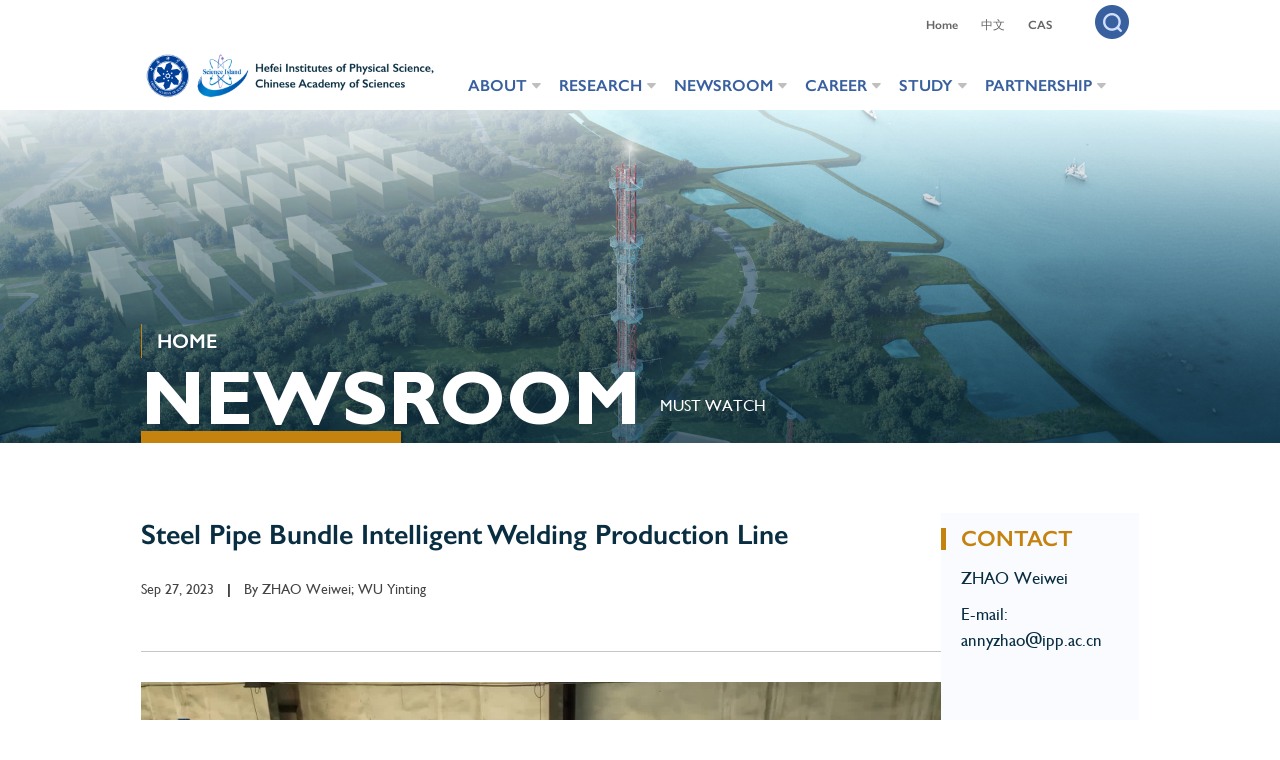

--- FILE ---
content_type: text/html
request_url: https://english.hf.cas.cn/nr/mw/202309/t20230927_377706.html
body_size: 5016
content:
<!DOCTYPE html>
<html lang="en">
<head>
  <meta charset="UTF-8">
  <meta http-equiv="X-UA-Compatible" content="IE=edge,chrome=1">
  <meta name="viewport" content="width=device-width, initial-scale=1.0, maximum-scale=1.0, user-scalable=no">
  <title>Steel Pipe Bundle Intelligent Welding Production Line----Hefei Institutes of Physical Science, The Chinese Academy of Sciences</title>
  <meta name="author" content="Hefei Institutes of Physical Science, The Chinese Academy of Sciences">
  <meta name="application-name" content="Hefei Institutes of Physical Science, The Chinese Academy of Sciences">
  <link href="//english.hf.cas.cn/images/favicon.ico" rel="shortcut icon" type="image/x-icon">
  <link rel="apple-touch-icon" href="//english.hf.cas.cn/images/favicon.ico">
  <link href="//english.hf.cas.cn/images/202105css.css" rel="stylesheet" type="text/css" />
  <meta name="keywords" content="Steel Pipe Bundle Intelligent Welding Production Line," >
  <meta name="description" content="" >
  <link href="//api.cas.cn/lib/font-awesome/4.7.0/css/font-awesome.min.css" rel="stylesheet">
</head>

<body>
  <div class="head otherhead">
    <div class="headmain">
      <div class=" basediv">
        <div class="headtips">
  <ul>
    <li>
      <a href="http://english.hf.cas.cn/">Home</a>
    </li>
    <li>
      <a href="http://www.hf.cas.cn/" target="_blank">中文</a>
    </li>
  <!--li>
      <a href="http://english.hf.cas.cn/history/" target="_blank">OLD VERSION</a>
    </li-->
    <li>
      <a href="http://english.cas.cn/" target="_blank">CAS</a>
    </li>
    <li>
      <img id="searchid" src="//english.hf.cas.cn/images/202105searchblue.png" />
    </li>
  </ul>
  <div class="searchbox">
    <div class="searchclose">
      <img src="//english.hf.cas.cn/images/z19_close.png" />

    </div>
      <form name="h_searchform" action="//english.hf.cas.cn/../../sh/index.html" method="get" target="_top">
      <input placeholder="Please enter keyword" name="keyword" id="searchword_pc" class="searchput" onfocus="if(value=='Please enter keyword'){value='';}" onblur="if(!value){value='Please enter keyword';}" onclick="if(this.value=='Please enter keyword'){this.value='';this.form.query.style.color='#fff';}" type="text" />
      <input type="button" value="" class="searchbtn" style="cursor: pointer;" id="sub-pc" />
     </form>

  </div>
</div>
        <div class="logobox">
          <div class="logo">
            <a href="http://english.hf.cas.cn/"><img src="../../../images/202105logo.png" alt="" /></a>
          </div>
          <div class="menuico"></div>
          <div class="aui-comm-box">
    <div class="aui-nav-nav">
      <dl >

        <dd>
          <h3 ><!-- class="cur" -->
            <a href="http://english.hf.cas.cn/at/">ABOUT</a>
          </h3>
          <ul class="aui-nav-list" style="width: 140%;">
            
            <li><a href="http://english.hf.cas.cn/at/#Portrait" style='width: 140%;'>Portrait</a>
            </li>
            
            <li><a href="http://english.hf.cas.cn/at/#Leadership" style='width: 140%;'>Leadership</a>
            </li>
            
            <li><a href="http://english.hf.cas.cn/at/#Organization" style='width: 140%;'>Organization</a>
            </li>
            
            <li><a href="http://english.hf.cas.cn/at/#History_2021" style='width: 140%;'>History</a>
            </li>
            
            <li><a href="http://english.hf.cas.cn/at/#Facts & Figures" style='width: 140%;'>Facts & Figures</a>
            </li>
            
          </ul>
        </dd>
        <dd >
          <h3>
            <a href="http://english.hf.cas.cn/rh/">RESEARCH</a>
          </h3>
          <ul class="aui-nav-list">
            
            <li><a href="http://english.hf.cas.cn/rh/#Our themes">Our themes</a>
            </li>
            <!--li><a href="http://english.hf.cas.cn/rh/ot/">Our themes</a></li-->
            
            <li><a href="http://english.hf.cas.cn/rh/#Our Institutes">Our Institutes</a>
            </li>
            <!--li><a href="http://english.hf.cas.cn/rh/oi/">Our Institutes</a></li-->
            
            <li><a href="http://english.hf.cas.cn/rh/#Our facilities">Our facilities</a>
            </li>
            <!--li><a href="http://english.hf.cas.cn/rh/of/">Our facilities</a></li-->
            
          </ul>
        </dd>
        <dd >
            <h3>
                <a href="http://english.hf.cas.cn/nr/">NEWSROOM</a>
              </h3>
              <ul class="aui-nav-list" style="width: 120%;">
                
                <li><a href="http://english.hf.cas.cn/nr/headline/" style='width: 120%;'>HEADLINE</a></li>
                
                <li><a href="http://english.hf.cas.cn/nr/bth/" style='width: 120%;'>Big thing at HFIPS</a></li>
                
                <li><a href="http://english.hf.cas.cn/nr/rn/" style='width: 120%;'>Research News</a></li>
                
                <li><a href="http://english.hf.cas.cn/nr/mw/" style='width: 120%;'>MUST WATCH</a></li>
                
                <li><a href="http://english.hf.cas.cn/nr/hm/" style='width: 120%;'>HFIPS in Media</a></li>
                
                <li><a href="http://english.hf.cas.cn/nr/ps/" style='width: 120%;'>MOSAIC</a></li>
                
                <li><a href="http://english.hf.cas.cn/nr/ue/" style='width: 120%;'>Upcoming Events</a></li>
                
              </ul>
        </dd>
        <dd >
            <h3>
                <a href="http://english.hf.cas.cn/wk/">CAREER</a>
              </h3>
              <ul class="aui-nav-list" style="width: 260%;">
                
                <li><a href="http://english.hf.cas.cn/wk/hs/" style='width: 260%;'>HFIPSer Story</a></li>
                
                <li><a href="http://english.hf.cas.cn/wk/tw/" style='width: 260%;'>Talent wanted</a></li>
                
                
                <li><a href="http://english.hf.cas.cn/wk/#HANDBOOK for Foreign Guests" style="width: 260%;">APPLICATION GUIDELINE</a></li>
                
                
                <li><a href="http://english.hf.cas.cn/wk/nfw/" style='width: 260%;'>NOTICE FOR WORKING IN CHINA</a></li>
                

              </ul>
        </dd>
        <dd >
            <h3>
                <a href="http://english.hf.cas.cn/sy/">STUDY</a>
              </h3>
              <ul class="aui-nav-list" style="width: 150%;">
                
                <li><a href="http://english.hf.cas.cn/sy/sh/" style='width: 150%;'>Study at HFIPS</a></li>
                
                <li><a href="http://english.hf.cas.cn/sy/si/" style='width: 150%;'>Shuttle Information</a></li>
                
              </ul>
        </dd>
        <dd >
            <h3>
                <a href="http://english.hf.cas.cn/ps/">PARTNERSHIP</a>
              </h3>
              <ul class="aui-nav-list" style="width: 200%;">
                
                <li><a href="http://english.hf.cas.cn/ps/cbf/" style='width: 200%;'>Collaboration on Big Facilities</a></li>
                
                <li><a href="http://english.hf.cas.cn/ps/jlc/" style='width: 200%;'>Joint Labs\Centers</a></li>
                
                <li><a href="http://english.hf.cas.cn/ps/sttp/" style='width: 200%;'>Science technology transfer platform</a></li>
                
                <li><a href="http://english.hf.cas.cn/ps/op/" style='width: 200%;'>Overseas partners</a></li>
                
              </ul>
        </dd>
      </dl>
    </div>
  </div>
        </div>
      </div>
    </div>

    <div class="videobox">
      <img src="../../images/P020211011720688438783.png" />
    </div>
    <div class="aboutnav basediv">
      <h3><a href="http://english.hf.cas.cn/">HOME</a></h3>
      <div class="menutips">
        <div class="newroomtips tipstext">
          <a href="../../">NEWSROOM</a>
        </div>
        <div class="sonmenu sonmenuroom">
          <ul>
            <li><a href="../">MUST WATCH</a></li>
          </ul>
        </div>
      </div>
    </div>
  </div>

  <div class="basediv newsdetail">

    <div class="newsleft">
      <h1>Steel Pipe Bundle Intelligent Welding Production Line</h1>
      <div class="newsnote">
        <span>Sep 27, 2023</span> <i>|</i> 
        <span>By <span id="_author">ZHAO Weiwei; WU Yinting</span></span>
      </div>
      <div class="deatilbox">
        <div class=TRS_Editor><div align="center"><div title="377698/生产线" __fckvideo="true" vid="377698" width="480" height="360" imgurl="//video.cas.cn/masvod/public/2023/09/27/39970133.images/v39970133_b1695784750685.jpg?0.4741913721935671"><div style="text-align: center"><div title="ID:377698, ChnID:29029  ChnlDesc:视频" id="flashcontent_377698" style="font-size: 12px; color: green; margin: 0px auto">[video:生产线]</div></div><div id="html5Play_377698" style="text-align: center; display: none"><video width="480" height="400" poster="//video.cas.cn/masvod/public/2023/09/27/39970133.images/v39970133_b1695784750685.jpg?0.4741913721935671" controls="controls" src="//video.cas.cn/masvod/public/2023/09/27/20230927_18ad4a5a6ff_r29_800k.mp4"></video></div><script src="//vod.cas.cn/wcm/app/video/js/opensource/swfobject.js" type="text/javascript"></script><script type="text/javascript">if(navigator.userAgent.indexOf("Trident") == -1){			if ("//video.cas.cn/masvod/public/2023/09/27/20230927_18ad4a5a6ff_r29_800k.mp4" == null) {			}else{				document.getElementById("html5Play_377698").style.display="block";			    document.getElementById("flashcontent_377698").style.display="none";			}		}else{		var flashvars = {		videoSource : "rtmp://video.cas.cn/masvod/public/2023/09/27/20230927_18ad4a5a6ff_r29_800k.mp4",		autoPlay : "false",		lang : "//vod.cas.cn/wcm/app/video/cn.xml",		isAutoBandWidthDetection : "false",		videoImgUrl : "//video.cas.cn/masvod/public/2023/09/27/39970133.images/v39970133_b1695784750685.jpg?0.4741913721935671",		logoAlpha : "[object HTMLInputElement]"	};	var params = {		allowFullScreen : "true",		quality : "true",		scale : "exactfit",		allowScriptAccess : "always"	};	var attributes = {};	attributes.id = "player_354";	swfobject.embedSWF("//vod.cas.cn/wcm/app/video/TRSVideoPlayer.swf",			"flashcontent_377698", "480", "360",			"10.0.0", false, flashvars, params, attributes);}</script></div></div></div>

        <div class="downfile">
        <dl id="_appcon">
          <dt>
            Attachments Download:
          </dt>
          <dd>
            <ul id="_applist">
            </ul>

          </dd>
        </dl>
        </div>

      </div>
    </div>
    <div class="newsright">
      <div class="righttitle">
        Contact
      </div>
      <div class="newsrightlist">
        <p></p>
        <p></p>
        <p></p>
      </div>

      <div class="righttitle" id="_refer">
        Reference
      </div>
      <div class="newsrightlist referlish"></div>
      <div class="righttitle" id="_relat">
        Related Articles
      </div>  
        <div class="newsrightimg">
          <ul>
            
          </ul>
        </div>
    </div>
  </div>

<div class="footer">
    <div class="basediv footerbox">
      <ul>
        <h3>Contact Us</h3>
         <li>
          <p class="footfax">Fax: +86-551-65591270</p>
        </li>
        <li>
          <p class="footemail">Email: intlcoop@hfcas.ac.cn</p>
        </li>
        <li>
          <p class="footaddress">350 Shushanhu Road Hefei 230031, Anhui, P. R. China</p>
        </li>
      </ul>
      <ol>
        <h3>
          <a href="http://english.hf.cas.cn/at/">ABOUT</a>
        </h3>
        
            <li><a href="http://english.hf.cas.cn/at/#Portrait">Portrait</a></li>
        
            <li><a href="http://english.hf.cas.cn/at/#Leadership">Leadership</a></li>
        
            <li><a href="http://english.hf.cas.cn/at/#Organization">Organization</a></li>
        
            <li><a href="http://english.hf.cas.cn/at/#History_2021">History</a></li>
        
            <li><a href="http://english.hf.cas.cn/at/#Facts & Figures">Facts & Figures</a></li>
        
      </ol>
      <ol>
        <h3>
          <a href="http://english.hf.cas.cn/rh/">RESEARCH</a>
        </h3>
        
            <li><a href="http://english.hf.cas.cn/rh/ot/">Our themes</a></li>
        
            <li><a href="http://english.hf.cas.cn/rh/oi/">Our Institutes</a></li>
        
            <li><a href="http://english.hf.cas.cn/rh/of/">Our facilities</a></li>
        
      </ol>
      <ol>
        <h3>
          <a href="http://english.hf.cas.cn/nr/">NEWSROOM</a>
        </h3>
        
            <li><a href="http://english.hf.cas.cn/nr/headline/">Headline</a></li>
        
            <li><a href="http://english.hf.cas.cn/nr/bth/">Big thing at HFIPS</a></li>
        
            <li><a href="http://english.hf.cas.cn/nr/rn/">Research News</a></li>
        
            <li><a href="http://english.hf.cas.cn/nr/mw/">Must Watch</a></li>
        
            <li><a href="http://english.hf.cas.cn/nr/hm/">HFIPS in Media</a></li>
        
            <li><a href="http://english.hf.cas.cn/nr/ps/">Mosaic</a></li>
        
            <li><a href="http://english.hf.cas.cn/nr/ue/">Upcoming Events</a></li>
        
      </ol>
      <ol>
        <h3>
          <a href="http://english.hf.cas.cn/wk/">CAREER</a>
        </h3>
        
            <li><a href="http://english.hf.cas.cn/wk/hs/">HFIPSer Story</a></li>
        
            <li><a href="http://english.hf.cas.cn/wk/tw/">Talent wanted</a></li>
        
		
            <li><a href="http://english.hf.cas.cn/wk/#HANDBOOK for Foreign Guests">Application Guideline</a></li>
        
		
            <li><a href="http://english.hf.cas.cn/wk/nfw/">Notice for Working in China</a></li>
        
      </ol>
      <ol>
        <h3>
          <a href="http://english.hf.cas.cn/sy/">STUDY</a>
        </h3>
        
            <li><a href="http://english.hf.cas.cn/sy/sh/">Study at HFIPS</a></li>
        
            <li><a href="http://english.hf.cas.cn/sy/si/">Shuttle Information</a></li>
        
      </ol>
      <ol>
        <h3>
          <a href="http://english.hf.cas.cn/ps/">PARTNERSHIP</a>
        </h3>
        
            <li><a href="http://english.hf.cas.cn/ps/cbf/">Collaboration on Big Facilities</a></li>
        
            <li><a href="http://english.hf.cas.cn/ps/jlc/">Joint Labs\Centers</a></li>
        
            <li><a href="http://english.hf.cas.cn/ps/sttp/">Science technology transfer platform</a></li>
        
            <li><a href="http://english.hf.cas.cn/ps/op/">Overseas partners</a></li>
        
      </ol>
    </div>
  </div>
  <div class="footcopy" style="line-height:32px;height:80px; padding-top:16px">
    Copyright &copy <script>document.write(new Date().getFullYear());</script> Hefei Institutes of Physical Science, CAS All Rights Reserved<br>
  Record number: <a href="https://beian.miit.gov.cn/" target="_blank" style="color:#C4820E; font-size:15px">皖ICP备05001008号</a>
  </div>
<script src="//api.cas.cn/lib/jquery/1.12.4/jquery.min.js"></script>
<script src="//english.hf.cas.cn/images/jquery.SuperSlide.2.1.1.js"></script>
<script src="//english.hf.cas.cn/images/202105js.js"></script>
<script>
$(function(){
    //全文检索
	function isValid(str){
		if(str.indexOf('&') != -1 || str.indexOf('<') != -1 || str.indexOf('>') != -1 || str.indexOf("'") != -1
				|| str.indexOf('\\') != -1 || str.indexOf('/') != -1 || str.indexOf('"') != -1 
				|| str.indexOf('%') != -1 || str.indexOf('#') != -1){
		  return false;
		}
		return true;
	}
	$('#sub-pc').click(function(){
	var searchword = $.trim($('#searchword_pc').val());
	if(searchword == "" || searchword == "Please enter keyword" || !isValid(searchword)){
		alert("Please enter keyword");
		return false;
	}
	$('input[name="keyword"]').val(encodeURI(searchword));
	$('form[name="h_searchform"]').submit();
	});
});
</script>
<script>
$(function(){
  if($("div.referlish").find("p").length == 0){
    $("#_refer").hide();
  }

  if($("div.newsrightimg").find("li").length == 0){
    $("#_relat").hide();
  }
  
  var contact = 'ZHAO Weiwei;annyzhao@ipp.ac.cn';
  var arr = [];
  if(contact != ''){
    arr = contact.split(';');
	$('.newsrightlist p:eq(0)').text(arr[0]);
	$('.newsrightlist p:eq(2)').text('E-mail: ' + arr[1]);
  }

  $("video").attr("width","800").removeAttr("height");
  $("object").attr("width","800").attr("height","600");

  //附件
  var appLinkArr = new Array(); //附件路径
                  var appLinkStr = '';
                  appLinkArr = appLinkStr.split('|');
                  var appDescArr = new Array(); //附件名称
                  var appDescStr = '';
                  appDescArr = appDescStr.split('|');
                  if(appLinkArr[0] != '' && appDescArr[0] != ''){
                      var appHtml = "";
                      $.each(appLinkArr, function(i, str) {
                          if(str.indexOf('doc') != -1){
                              appHtml += '<li><a href="' + str + '"><i class="fa fa-file-word-o" aria-hidden="true"></i>&nbsp;&nbsp;' + appDescArr[i] + '</a></li>';
                          }
                          if(str.indexOf('xls') != -1){
                              appHtml += '<li><a href="' + str + '"><i class="fa fa-file-excel-o" aria-hidden="true"></i>&nbsp;&nbsp;' + appDescArr[i] + '</a></li>';
                          }
                          if(str.indexOf('ppt') != -1){
                              appHtml += '<li><a href="' + str + '"><i class="fa fa-file-powerpoint-o" aria-hidden="true"></i>&nbsp;&nbsp;' + appDescArr[i] + '</a></li>';
                          }
                          if(str.indexOf('pdf') != -1){
                              appHtml += '<li><a href="' + str + '"><i class="fa fa-file-pdf-o" aria-hidden="true"></i>&nbsp;&nbsp;' + appDescArr[i] + '</a></li>';
                          }
                          if(str.indexOf('txt') != -1){
                              appHtml += '<li><a href="' + str + '"><i class="fa fa-file-text-o" aria-hidden="true"></i>&nbsp;&nbsp;' + appDescArr[i] + '</a></li>';
                          }
                          if(str.indexOf('rar') != -1 || str.indexOf('zip') != -1){
                              appHtml += '<li><a href="' + str + '"><i class="fa fa-file-archive-o" aria-hidden="true"></i>&nbsp;&nbsp;' + appDescArr[i] + '</a></li>';
                          }
                          if(str.indexOf('jpg') != -1 || str.indexOf('png') != -1){
                                      appHtml += '<li><a href="' + str + '"><i class="fa fa-file-image-o" aria-hidden="true"></i>&nbsp;&nbsp;' + appDescArr[i] + '</a></li>';
                                  }
                      });
                      $("#_applist").html(appHtml);
                  }else{
                      $("#_appcon").hide();
                  }
});
</script>
</body>
</html>

--- FILE ---
content_type: text/css
request_url: https://english.hf.cas.cn/images/202105css.css
body_size: 84612
content:
/* CSS Document */

@font-face {
  font-family: 'gillsansbold';
  src: url('GillSansBold.eot');
  src: url('GillSansBold.eot') format('embedded-opentype'),
       url('GillSansBold.woff2') format('woff2'),
       url('GillSansBold.woff') format('woff'),
       url('GillSansBold.ttf') format('truetype'),
       url('GillSansBold.svg#GillSansBold') format('svg');
}


@font-face {
  font-family: 'GillSansSemiBold';
  src: url('GillSansSemiBold.eot');
  src: url('GillSansSemiBold.eot') format('embedded-opentype'),
       url('GillSansSemiBold.woff2') format('woff2'),
       url('GillSansSemiBold.woff') format('woff'),
       url('GillSansSemiBold.ttf') format('truetype'),
       url('GillSansSemiBold.svg#GillSansSemiBold') format('svg');
}

@font-face {
  font-family: 'gillsans';
  src: url('GillSans.eot');
  src: url('GillSans.eot') format('embedded-opentype'),
       url('GillSans.woff2') format('woff2'),
       url('GillSans.woff') format('woff'),
       url('GillSans.ttf') format('truetype'),
       url('GillSans.svg#GillSans') format('svg');
}

 
* {
  font-family: 'gillsansbold', 'gillsans', 'Gill Sans MT', Calibri, 'Trebuchet MS', sans-serif;
}

.font {
  font-family: 'gillsans', 'Gill Sans', 'Gill Sans MT', Calibri, 'Trebuchet MS', sans-serif;
}

body {
  margin: 0;
  font-size: 12px;
  line-height: 1.5;
  color: #444;
}

body,
div,
dl,
dt,
dd,
ul,
ol,
li,
h1,
h2,
h3,
h4,
h5,
h6,
pre,
code,
img,
form,
fieldset,
legend,
input,
textarea,
p,
blockquote,
th,
td,
hr,
button,
font {
  border: none;
  padding: 0;
  margin: 0;
  list-style: none;
}

h2 {
  font-size: 14px;
}

h3 {
  font-size: 14px;
  font-weight: normal;
}

h4 {
  font-size: 12px;
}

h5 {
  font-size: 12px;
  font-weight: normal;
}

font {
  font-size: 12px;
}

a {
  color: #444;
  text-decoration: none;
}

a:hover {
  color: #C4820E;
  text-decoration: none;
}

dfn,
i {
  font-style: normal;
}

.clearfloat {
  clear: both;
  height: 0;
  font-size: 1px;
  line-height: 0px;
}

.clear:after {
  content: ".";
  display: block;
  height: 0;
  clear: both;
  visibility: hidden;
}

.f_right {
  float: right;
}

.logo {
  width: 36.3%;  	
  float: left;
}

.logo img {
 width: 100%;
}

.top_link {
  float: right;
}

.top {
  overflow: hidden;
}

.headtips ul li a {
  color: #fff;

}

.basediv {
  width: 1340px;
  margin: 0 auto;
}

.head {
  position: relative;
}

.headbg {
  width: 100%;
  height: 250px;
  position: absolute;
  width: 100%;
  left: 0;
  top: 0;
  z-index: 1001;

  background: url(202204headbg.png) top center repeat-x;
  background-size: contain;
}

.headmain {
  position: absolute;
  width: 100%;
  left: 0;
  top: 0;
  z-index: 10000;
}

.headtips ul {
  text-align: right;
  padding: 5px 0;
}

.headtips ul li {
  padding: 0 10px;
  display: inline-block;
  vertical-align: middle;
}

.headtips ul li:last-child {
  padding-left: 30px;
}

.headtips ul li img {
  cursor: pointer;
}

.searchbox {
  display: none;
  height: 50px;
  line-height: 50px;
  background: #C4820E;
  position: absolute;
  top: 0;
  width: 1340px;
}

.searchput {
  background: none;
  height: 50px;
  line-height: 50px;
  width: 80%;
  outline: none;
  font-size: 18px;
  color: #fff;
  text-indent: 40px;
}

.searchbtn {
  width: 50px;
  height: 50px;
  background: url(202105search.png) center center no-repeat;
  float: right;
}

.searchclose {
  float: right;
  position: relative;
  padding: 0 20px 0 30px;
  display: flex;
  justify-content: center;
  align-items: center;
  height: 50px;
  width: 50px;
}

.searchclose img {
  width: 18px;
  cursor: pointer;
}

.searchclose::before {
  content: '';
  display: block;
  height: 22px;
  width: 1px;
  background-color: #fff;
  position: absolute;
  left: 15px;
  top: 14px;

}

.videobox img {
  width: 100%;
}

.logobox {
  margin-top: -25px;
}

/*

*导航

*/
.aui-header {
  padding-top: 15px;
  background: #fff;
  width: 100%;
}



.aui-nav-nav dl dd {
  position: relative;
  float: left;
}

.aui-nav-nav dl dd h3 {
  height: 48px;
  line-height: 48px;
  float: left;
  text-align: center;


  border-radius: 3px;
  display: block;
  font-weight: normal;

  font-size: 18px;
}

.aui-nav-nav dl dd h3 a {
  color: #fff;
  display: block;
  /*padding-left: 30px;*/
  padding: 0 16px;
  text-transform: uppercase;
  font-family: 'GillSansSemiBold';
}

.aui-nav-nav dl dd h3 a::after {
  content: url(202105navdown.png);
  margin-left: 5px;
  position: relative;
  top: -2px;
}

.aui-nav-nav dl .on h3 a {
  color: #fff;

  background: #C4820E;
}

.aui-nav-nav dl dd h3:hover {

  background: #C4820E;
}

.aui-nav-nav dl .on h3 {}

.aui-nav-nav dl dd ul {
  position: absolute;
  background-color: #092D41;
  width: 100%;
  top: 46px;
  padding: 0;
  font-size: 14px;


  display: none;
  z-index: 100;
  left: 0;
  text-align: left;
  border-top: none;
  float: left;
}

.aui-nav-nav {
  margin: 43px 0 0 30px;
  font-size: 16px;
  width: 800px;
  float: left;
}

.aui-nav-nav dl dd .aui-nav-list li {
  text-indent: 8px;
  height: 32px;
  line-height: 32px;
  cursor: pointer;
}

.aui-nav-nav dl dd .aui-nav-list li a {
  color: #fff;
  display: inline-block;
  width: 100px;
  font-family: 'GillSansSemiBold';
}

.aui-nav-nav dl dd .aui-nav-list li:hover {
  background: #C4820E;
  color: #fff;
}

.aui-nav-nav dl dd .aui-nav-list li a:hover {
  color: #fff;
}





/*
*
*/
.videotips {
  position: absolute;
  left: 50%;
  margin-left: -670px;
  color: #fff;
  bottom: 100px;
}

.videotips h3 {
  font-size: 60px;
  line-height: 60px;
  margin-bottom: 15px;
}

.videotips h3::after {
  width: 260px;
  height: 20px;
  display: block;
  content: '';
  background: #C4820E;
  margin-top: -15px;
}

.videotips p a{
  font-size: 42px;
  color: #fff;
  line-height: 110%;
}

.otherhead .headmain {
  position: relative;
  width: 100%;
  left: 0;
  top: 0;
}

.otherhead .aui-nav-nav dl dd h3 a,
.otherhead .aui-nav-nav dl dd h3 a.hover {
  color: #385F9E;
}

.otherhead .aui-nav-nav dl dd.on h3 a {
  color: #fff;
}

.otherhead .headtips ul li a {
  font-family: 'GillSansSemiBold';
  color: #666666
}

.otherhead .aui-nav-nav dl dd h3.cur a::before {

  width: 70px;
  height: 4px;
  background: #C4820E;
  display: block;
  content: '';
  position: absolute;
  left: 50%;
  margin-left: -40px;
  top: 45px;
}

.otherhead .aui-nav-nav {
  margin: 50px 0 0 30px;
}


.otherhead .aui-nav-nav dl dd h3:hover a {
  color: #fff;
}

.videobox {
  font-size: 0;
}

.aboutnav {
  position: absolute;
  bottom: 0;
  left: 50%;
  margin-left: -670px;
}

.aboutnav h3 {
  color: #FFFFFF;
  line-height: 34px;
  font-size: 20px;
  padding: 10px 0;
}

.aboutnav h3 a {
  color: #ffffff;
  font-family: 'GillSansSemiBold';
}

.aboutnav h3::before {
  content: '';
  display: block;
  color: #FFFFFF;
  height: 34px;
  background-color: #C4820E;
  float: left;
  width: 1px;
  margin-right: 15px;
}

.menutips {
  display: flex;
  justify-content: flex-start;
  align-items: center;
}

.tipstext a{
  font-weight: bold;
  font-size: 76px;
  line-height: 60px;
  color: #fff;
}


.tipstext::after {
  width: 300px;
  height: 20px;
  display: block;
  content: '';
  background: #C4820E;
  margin-top: -10px;

}

.newroomtips::after {
  width: 520px;
}

.sonmenu ul {
  padding-left: 40px;
  display: flex;
  justify-content: center;
}

.sonmenu ul li {
  padding: 0 30px;
}

.sonmenu ul li a {
  color: #FFFFFF;
  font-size: 18px;
  text-transform: uppercase;
  font-family: gillsans,'gillsans';
 
}

.place ul li a{ 
  background: url("202105placearrow.png" )0 5px no-repeat;
  background-size: 7px 13px;
  padding-left: 20px;
}

.sonmenuroom ul,.sonmenuship ul {
  padding-left: 10px;
}

.sonmenuroom ul li,.sonmenuship ul li {
  padding: 0 10px;
}

.abouttext {
  font-size: 44px;
  
  font-family: 'GillSansSemiBold';
  color: #092D41;
  line-height: 80px;
  text-transform: uppercase;
}

.portraitbox {
  padding: 35px 0;
  display: flex;
  justify-content: flex-start;
}

.portbox {
  padding-right: 20px;
}

.portleft {
  padding-right: 60px;
  font-family: 'GillSansSemiBold';
}

.portright h3 {
  font-size: 20px;
  font-family: gillsans;
  color: #092D41;
  line-height: 40px;
  padding: 20px 0 5px;
}

.portright h3::before {
  width: 1px;
  height: 34px;
  display: block;
  margin-top: 3px;
  margin-right: 20px;
  content: '';
  float: left;
  background-color: #C4820E;
}


/*
*滚动
*/



.scroll_main {

  display: block;
  margin: 10px auto;
  background-color: #fff;

}

.scroll_wrap {
  width: 100%;
  height: 440px;
  position: relative;
}

.scroll_wrap .scroll_cont {
  height: 100%;
  overflow: hidden;
}

.scroll_wrap .scroll_cont p {}

.scroll_wrap .scroll_bar {
  position: absolute;
  top: 0;
  right: 0;
  width: 5px;
  height: 100%;
  background-color: #e4e4e4;
}

.scroll_wrap .scroll_slider {
  position: absolute;
  top: 0;
  left: 0px;
  width: 5px;
  height: 48px;
  background-color: #525252;
  border-radius: 5px;
  opacity: .5
}

.scroll_wrap .scroll_slider:hover {
  opacity: 1
}

/*
*结束
*/



/*
*leader start
*/
.leadbox {
  background: #F3F6FC;
  padding: 50px 0 95px;
}

.leadtext {
  margin-bottom: 50px;
}

.leadlist ul {
  display: flex;
  justify-content: space-between;

  margin-bottom: 30px;
}

.leadlist ul li {
  width: 170px;
}

.leadlist ul li h3 {
  font-family: 'GillSansSemiBold';
  font-size: 18px;
  line-height: 30px;
  margin-bottom: 5px;
  color: #092D41;
}

.leadlist ul li p {
  font-size: 16px;
  color: #092D41;
  line-height: 22px;
  font-family: gillsans,'gillsans';
}

.leadlist ul li img {
  width: 100%;
}

.leadtips {
  border: 1px solid #CD993D;
}

.leadtips dl {
  padding: 20px 40px;
  display: none;
  position: relative;
}

.leadtips dl.leadicon1 span {
  left: 70px;
}

.leadtips dl.leadicon2 span {
  left: 260px;
}

.leadtips dl.leadicon3 span {
  left: 455px;
}

.leadtips dl.leadicon4 span {
  left: 650px;
}

.leadtips dl.leadicon5 span {
  left: 845px;
}

.leadtips dl.leadicon6 span {
  left: 1040px;
}

.leadtips dl.leadicon7 span {
  left: 1240px;
}

.leadtips dl span {
  background: url(20210521upico.png) center center no-repeat;
  width: 22px;
  height: 11px;
  display: block;
  position: absolute;
  top: -11px;
}

.leadtips dl.cur {
  display: block;
}

.leadtips dl dt {
  font-weight: bold;
  font-size: 24px;
  color: #CD993D;
  width: 210px;
  float: left;
  height: 50px;
}

.leadtips dl dd {
  padding: 10px 0;
  margin-left: 210px;
  font-size: 18px;
  line-height: 28px;
  font-family: gillsans,'gillsans';
}

/*
*leader end
*/






.portright p {
  font-size: 20px;
  font-family: gillsans;
  color: #092D41;
  line-height: 34px;
  margin-bottom: 20px;

}

.organbox {
  padding: 60px 0;
}

.organunits {
  overflow: hidden;
  margin-bottom: 50px;
}

.organleft {
  width: 360px;
  display: block;
  float: left;
  background: url(202105units.png) right center no-repeat;
  height: 380px;
  line-height: 350px;
  text-align: right;
  color: #CD993D;
  font-size: 30px;
  padding-right: 80px;
  box-sizing: border-box;
  font-family: 'GillSansSemiBold';
}

.organright {
  margin-left: 400px;
}

.organright ul li {
  height: 50px;
  width: 807px;
  box-sizing: border-box;
  background: #9D8F76;
  border-radius: 25px;
  color: #FFFFFF;
  padding-left: 100px;
  font-size: 20px;
  margin-bottom: 4px;
  line-height: 50px;
}

.organright ul li a {
  color: #fff;
  font-family: 'GillSansSemiBold';
}

.organright ul li:nth-child(odd) {

  background: #CD993D;
}

.newslayout {
  background: #F3F6FC;
  width: 100%;
  padding: 65px 0;
  overflow: hidden;
}

.whatnews dl {
  overflow: hidden;
  margin-bottom: 45px;
}

.whatnews dl dt {
  width: 650px;
  height: 385px;
  overflow: hidden;
  float: left;
}

.whatnews dl dt img {
  width: 100%;
  transition: all 0.4s;

}

.whatnews dl dt img:hover {
  transform: scale(1.1);
}

.whatnews dl dd {
  margin-left: 685px;
  height: 385px;
  display: flex;
  flex-direction: column;
  align-content: center;
  justify-content: center;
}

.whatnews dl dd h3 {
  font-size: 44px;
  font-weight: bold;
  line-height: 80px;
  font-family: Gill-Sansheavy;

}

.whatnews dl dd h3 span {
  border-bottom: 1px solid #C4820E;
  display: inline-block;
  text-transform: uppercase;
  font-weight: bold;
  color: #092D41;
 
}

.whatnews dl dd h3 span a {
  color: #092D41;
}

.whatnews dl dd h4 {
  font-size: 24px;
  padding: 40px 0 20px;
  line-height: 34px;
}

.whatnews dl dd h4 a {
  font-family: 'GillSansSemiBold';
}

.whatnews dl dd p {
  font-size: 18px;


  line-height: 28px;
}

.whatlist ul {
  display: flex;
  justify-content: space-between;
  align-items: flex-start;
}

.whatlist ul li {
  width: 310px;

}

.whatlist ul li p {
  padding: 23px 0;
}

.whatlist ul li a {
  font-size: 18px;
  line-height: 24px;
  font-family: 'GillSansSemiBold';
}

.whatimg {
  width: 308px;
  height: 207px;
  border-bottom: 4px solid #F8713F;
  color:#092D41;
  font-size: 0;
  position: relative;
}

.whatimg img {
  width: 100%;
  height: 100%;
  transition: all 0.4s;
}

.whatmore {
  padding-top: 50px;
}


.whatnews dl dt img {
  width: 100%;


}

.whatimg img:hover {
  transform: scale(1.1);
}

.whatmore a {
  width: 228px;
  height: 54px;
  background: #C4820E;
  border-radius: 3px;
  display: block;
  text-align: center;
  line-height: 54px;
  color: #fff;
  margin: auto;
  font-size: 22px;
  font-family: gillsans,'gillsans';
}

.whatmore a:hover {
  background-color: #D58A04;

}
.whatlist ul li span.from {
    position: absolute;
    width: 160px;
    height: 40px;
    background: #F8703E;
    text-align: center;
    z-index: 1000;
    top: 187px;
    left: 58%;
    margin-left: -100px;
    font-size: 24px;
    color: #fff;
    line-height: 40px;
    font-family: 'GillSansSemiBold';
}
/*
*0909增加的新部分开始
*/
.whatlist ul li .indexevents{margin-top: -10px;}
.whatlist ul li .indexevents h3 a{
  display: block;
  height: 40px;
  font-size: 22px;
  font-family: 'GillSansSemiBold';
  color: #092D41;
  line-height: 40px;
  font-weight: bold;
  text-align: center;
  text-transform: uppercase;
  }
  .indexevent-list dl{ display: flex;
    overflow: hidden;
    margin-bottom: 5px;
    height: 56px;
    padding: 8px 0;
    background: url(20210902bg.png) repeat;
  }
  .indexevent-list dt {
    width: 66px;
    height: 56px;
     border-right: 2px solid #F8713F;
    text-align: center;
    font-size: 18px;
    font-family: 'GillSansSemiBold';
  font-weight: 600;
  color: #092D41;
  line-height: 24px;
    }
  .indexevent-list dt strong{
    display: block;
    font-size: 30px;
    font-family: 'GillSansSemiBold';
  font-weight: 600;
  color: #092D41;
  line-height:28px;
  }
  .indexevent-list dd{
    overflow: hidden;
    padding-left: 12px;
    box-sizing: border-box;
    flex: 1;
    height: 56px;
    font-size: 18px;
    font-family: GillSans-SemiBold, GillSans;
    font-weight: 600;
    color: #444444;
    line-height: 20px
  }
.indexevent-list dl dd a{ font-size: 16px; line-height: 20px;}
  /*
  *0909增加的新部分结束
  */


/*
*20220405must watch start
*/
.mustwatch{ padding-top: 50px;padding-bottom: 50px; background: #092D41;}
.mustwatch .indextitle span a{ color: #fff;}
.mustwatch .basediv dl.videobox{margin-top: 50px; display: flex;
    flex-direction: row;
    justify-content: flex-start;
    align-items: flex-start;}
.mustwatch .basediv dt.left_main_video{ width:860px; margin-right: 30px;}
.mustwatch .basediv dt.left_main_video dl dt{ margin-bottom: 10px; position: relative;}
.mustwatch .basediv dt.left_main_video dd .line span,.mustwatch .basediv dd.right_vedeo_list ul li .tit .line span{ font-size: 17px; color: #fff; border-bottom: 1px solid #C4820E;  font-family:'GillSans'; }
.mustwatch .basediv dt.left_main_video dd .line,.mustwatch .basediv dd.right_vedeo_list ul li .tit .line{margin-bottom: 6px; }
.mustwatch .basediv dt.left_main_video dd h4 a{font-size: 28px; color: #fff;  line-height: 36px; font-family:'GillSansSemiBold'; margin: 10px 0;}

.mustwatch .basediv dd.right_vedeo_list ul{ display: flex;
    flex-direction: column;
    justify-content: space-between;
    align-items: flex-start; }
.mustwatch .basediv dd.right_vedeo_list ul li{margin-bottom: 30px;}
.mustwatch .basediv dd.right_vedeo_list ul li .videoimg{ width: 251px; float: left; position: relative;}
.mustwatch .basediv dd.right_vedeo_list ul li .videoimg a img{ width: 100%;}
.mustwatch .basediv dd.right_vedeo_list ul li .tit{float: left;  margin-left: 10px; width: 188px; }

.mustwatch .basediv dd.right_vedeo_list ul li h4 a{color: #fff;  display: block; font-size: 18px; font-family:'GillSansSemiBold';}

.mustwatch .basediv dt.left_main_video dl dt .videoboxplay {
  position: absolute;
  right: 30px;
  bottom: 30px;
  height: 44px;
  width: 44px;
  display: block;
 /* background:url("2021play.png") no-repeat;*/
}
.mustwatch .basediv dd.right_vedeo_list ul li .videoimg .videoboxplay {
  position: absolute;
  right: 10px;
  bottom: 10px;
  height: 30px;
  width: 30px;
  display: block;
 /* background:url("2021play.png") no-repeat;
  background-size: 85%;*/
}

/*
*must watch end
*/




/*
*Our facilities start
*/
.facilities {
  width: 100%;
  padding: 90px 0 60px;
}

.indextitle {
  font-size: 44px;
  font-weight: bold;
  line-height: 80px;
  font-family: 'GillSansSemiBold';
  overflow: hidden;
}

.indextitle span {
  border-bottom: 1px solid #C4820E;
  display: inline-block;
  text-transform: uppercase;
  font-weight: bold;
  margin-right: 80px;
  float: left;
  color: #092D41;

}

.indextitle span a{color: #092D41;}

.indextitle p {
  font-size: 26px;
  font-family: 'GillSansSemiBold';
	line-height: 36px;
    margin-top: 20px;
}

.facilitieslsit ul {
  padding-top: 70px;
  display: flex;
  justify-content: space-between;
  /* align-items: center; */
}

.facilitieslsit ul li {
  width: 420px;
  position: relative;
}

.facilitieslsit ul li p {
  font-size: 20px;
  padding: 30px 0 0;
  font-family: 'GillSansSemiBold';
}
.facilitieslsit ul li p a{
  font-family: 'GillSansSemiBold';
}
.facimg {
 
  border-bottom: 4px solid #F8713F;
  width: 420px;
  height: 290px;
  display: inline-block;
  font-size: 0;
  position: relative;
}
.facimg  a{ display: block;   width: 420px;
  height: 290px; overflow: hidden; }
.facimg img {
  width: 100%;
  height: 100%;
  transition: all 0.4s;
}

.facimg img:hover {
  transform: scale(1.1);
}

.facilitieslsit ul li span {
  position: absolute;
  width: 200px;
  height: 40px;
  background: #F8703E;
  text-align: center;
  z-index: 1000;
  top: 270px;
  left: 50%;
  margin-left: -100px;
  font-size: 24px;
  color: #fff;
  line-height: 40px;
  font-family: 'GillSansSemiBold';
}

.facilitieslsit ul li span.othertips {
  width: 190px;
  margin-left: -95px;
}

.themes {
  background: url(202105thems.png) center center no-repeat;
  padding: 20px 0 0 0;
}

.thembox ul {
  display: flex;
  justify-content: space-between;
  align-items: center;
  padding: 50px 0 60px;

}

.thembox ul li {
  border-right: 1px solid #F8B62E;
  text-align: center;
  /*width: 192px;*/
  width: 20%;

}

.resethemes ul {
  padding-top: 0;
}

.resethemes ul li {
  width: 230px;
}

.resethemes ul li {
  padding-right: 20px;
}

.thembox ul li a {
  /*padding: 40px 12px 25px;*/
  padding: 10px 12px 0px;
  box-sizing: border-box;
  display: block;
  min-height: 232px;
}

.resethemes ul li a:hover {
  background: none !important;
}

.resethemes ul li a:hover h3 {
  color: #F8833F !important;
}

.resethemes ul li a:hover p {
  color: #444444 !important;
}

.thembox ul li a:hover {
  background: #58BA48;
}

.thembox ul li:nth-child(1) a:hover {
  background: rgb(21 162 236 / 80%);
}

.thembox ul li:nth-child(2) a:hover {
  background: rgb(88 186 72 / 80%);
}

.thembox ul li:nth-child(3) a:hover {
  background: rgb(14 182 177 / 80%);
}

.thembox ul li:nth-child(4) a:hover {
  background: rgb(250 196 18 / 80%);
}

.thembox ul li:nth-child(5) a:hover {
  background: rgb(93 51 221 / 80%);
}

.thembox ul li:nth-child(6) a:hover {
  background: rgb(241 106 45 / 80%);
}

.thembox ul li:nth-child(7) a:hover {
  background: rgb(238 64 45 / 80%);
}

.thembox ul li a:hover h3,
.thembox ul li a:hover p {
  color: #fff;
}

.thembox ul li:last-child {
  border: none;
}

.thembox ul li a img {
  width: 100%;
  height: 82px;
}

.thembox ul li a .them1 {
  background: url(202105timg1.png) center center no-repeat;
  background-size: contain;
}

.thembox ul li a .them2 {
  background: url(202105timg2.png) center center no-repeat;
  background-size: contain;
}

.thembox ul li a .them3 {
  background: url(202105timg3.png) center center no-repeat;
  background-size: contain;
}

.thembox ul li a .them4 {
  background: url(202105timg4.png) center center no-repeat;
  background-size: contain;
}

.thembox ul li a .them5 {
  background: url(202105timg5.png) center center no-repeat;
  background-size: contain;
}

.thembox ul li a .them6 {
  background: url(202105timg6.png) center center no-repeat;
  background-size: contain;
}

.thembox ul li a .them7 {
  background: url(202105timg7.png) center center no-repeat;
  background-size: contain;
}

.thembox ul li a .them8 {
  background: url(202105timg8.png) center center no-repeat;
  background-size: contain;
}

.thembox ul li a .them9 {
  background: url(202105timg9.png) center center no-repeat;
  background-size: contain;
}

.thembox ul li a:hover .them1 {
  background: url(202105timg1cur.png) center center no-repeat;
  background-size: contain;
}

.thembox ul li a:hover .them2 {
  background: url(202105timg2cur.png) center center no-repeat;
  background-size: contain;
}

.thembox ul li a:hover .them3 {
  background: url(202105timg3cur.png) center center no-repeat;
  background-size: contain;
}

.thembox ul li a:hover .them4 {
  background: url(202105timg4cur.png) center center no-repeat;
  background-size: contain;
}

.thembox ul li a:hover .them5 {
  background: url(202105timg5cur.png) center center no-repeat;
  background-size: contain;
}

.thembox ul li a:hover .them6 {
  background: url(202105timg6cur.png) center center no-repeat;
  background-size: contain;
}

.thembox ul li a:hover .them7 {
  background: url(202105timg7cur.png) center center no-repeat;
  background-size: contain;
}

.thembox ul li a:hover .them8 {
  background: url(202105timg8cur.png) center center no-repeat;
  background-size: contain;
}

.thembox ul li a:hover .them9 {
  background: url(202105timg9cur.png) center center no-repeat;
  background-size: contain;
}

.themimg {
  margin-bottom: 20px;
  height: 82px;
  display: flex;
  justify-content: center;
  align-items: center;
  text-align: center;

}

.thembox ul li h3 {
  /*text-align: left;*/
  font-size: 20px;
  line-height: 24px;
  color: #F8833F;
  margin-bottom: 10px;
  font-family: 'GillSansSemiBold';
}

.resethemes ul li h3 {
  font-family: gillsans;
  text-align: center;
}

.thembox ul li p {
  line-height: 28px;
  font-size: 18px;
  color: #444444;
  /*text-align: left;*/
  height: 86px;
  overflow: hidden;
  font-family: gillsans;
}

.thembox ul li a p.nohover {
  display: block;
}

.thembox ul li a p.hover {
  display: none;
}

.thembox ul li a:hover p.nohover {
  display: none;
}

.thembox ul li a:hover p.hover {
  display: block;
}


.resethemes ul li a:hover .them1 {
  background: url(202105timg1.png) center center no-repeat;
  background-size: contain;
}

.resethemes ul li a:hover .them2 {
  background: url(202105timg2.png) center center no-repeat;
  background-size: contain;
}

.resethemes ul li a:hover .them4 {
  background: url(202105timg4.png) center center no-repeat;
  background-size: contain;
}

.resethemes ul li a:hover .them5 {
  background: url(202105timg5.png) center center no-repeat;
  background-size: contain;
}

.resethemes ul li a:hover .them8 {
  background: url(202105timg8.png) center center no-repeat;
  background-size: contain;
}

.resethemes ul li p {
  text-align: center;
}

.themes .whatmore {
  padding-top: 10px;
}

.themes .whatmore a {
  float: right;
}

.studybox {
  padding: 70px 0;
}

.studybox ul {
  display: flex;
  justify-content: space-between;
  /*align-items: center;*/
  text-align: left;
}

/*.studybox ul li {
  width: 650px;
}*/

.studybox ul li p {
  font-size: 20px;
  line-height: 32px;
  text-align: left;
  padding: 20px 0;
  font-family: 'GillSansSemiBold';
}

.studyimg {
  width: 650px;
  height: 432px;
  overflow: hidden;
}

.studyimg img {
  transition: all 0.4s;
  width: 100%;
}

.studyimg img:hover {
  transform: scale(1.1);
}


.footer {
  background: #092D41;
  width: 100%;
  border-top: 5px solid #C4820E;
}

.footerbox {
  display: flex;
  justify-content: space-between;
  align-items: flex-start;
  text-align: left;
  padding: 40px 0;
}

.footerbox ul {
  width: 295px;
}

.footerbox ul h3 {
  height: 34px;
  color: #C4820E;
  line-height: 32px;
  font-size: 26px;
  margin-bottom: 15px;
  font-family: 'GillSansSemiBold';
}

 

.footerbox ul li p {
  font-size: 15px;
  color: #fff;
  padding-left: 35px;
  line-height: 22px;
  padding: 8px 0 8px 35px;
  font-family: 'GillSansSemiBold';
}

.footerbox ul li p.footiphone {
  background: url(202105iphone.png) 0 7px no-repeat;
}

.footerbox ul li p.footfax {
  background: url(202105chuanzhen.png) 0 7px no-repeat;
}

.footerbox ul li p.footemail {
  background: url(202105email.png) 0 10px no-repeat;
}

.footerbox ul li p.footaddress {
  background: url(202105address.png) 0 7px no-repeat;
  word-wrap: break-word;
}

.footerbox ol h3 {
  height: 34px;
  line-height: 34px;
  color: #fff;
  font-size: 20px;
  margin-bottom: 15px;
  background: url(202105footico.png) 0 center no-repeat;
  padding-left: 20px;

}

.footerbox ol h3 a {
  color: #fff;
  font-family: gillsans,'gillsans';
  text-transform:uppercase;
}

.footerbox ol h3 a:hover {
  color: #C4820E;
}

.footerbox ol {
  width: 195px;
}

.footerbox ol li {

  color: #9AB0C2;
  line-height: 20px;
  padding: 7px 0;
  font-size: 18px;
  padding-left: 20px;
}

.footerbox ol li a {
  font-family: gillsans,'gillsans';
    
  color: #9AB0C2;
}

.footerbox ol li a:hover {
  color: #C4820E;
}

.footcopy {
  font-family: 'GillSansSemiBold';
  font-size: 17px;
  background: #022233;
  line-height: 96px;
  text-align: center;
  color: #C4820E;
}

.chartbox {
  width: 997px;
  height: 110px;
  border: 1px solid #CD993D;
  text-align: center;
  font-size: 20px;
  margin: 0 auto;
  line-height: 110px;
  padding: 0 30px;
  box-sizing: border-box;
}

.chartbox span{ font-family: 'GillSansSemiBold';}
.chartbox strong {
  color: #CD993D;
  font-size: 30px;
}

.chartbox a {
  color: #CD993D;
  float: right;
  font-family: 'GillSansSemiBold';
}

.historybox {
  background: url(2021history.png) center center no-repeat;
  padding: 50px 0;
  

}

.historybox .leadtext {
  font-family: 'GillSansSemiBold';
  color: #fff;
}

.timebox {
  padding: 80px 0 160px;
}

.timebox ul {
  display: flex;
}

.timebox ul li {
  height: 1px;
  border-bottom: 1px solid #FFF100;
  position: relative;
  flex: 1;

  width: 16.6666%;
  box-sizing: border-box;
}

.timebox ul li span {
  width: 110px;
  height: 40px;
  background: #C4820E;
  border-radius: 20px;
  display: block;
  color: #fff;
  font-size: 20px;
  text-align: center;
  line-height: 40px;
  position: absolute;
  left: 50%;
  margin-left: -55px;
  font-family: Roboto-Bold, Roboto;
}

.timebox ul li i {
  width: 12px;
  height: 12px;
  background: #FFFFFF;
  display: block;
  border-radius: 50%;
  border: 6px solid #C4820E;
  position: absolute;

}

.timebox ul li div {
  font-size: 20px;
  font-family: gillsans;
  color: #F3F6FC;
  line-height: 30px;
  width: 300px;
  position: absolute;
  left: 50%;
  margin-left: -150px;
  top: 30px;
}

.timebox ul li.time1 span {

  top: -76px
}

.timebox ul li span::after {
  width: 12px;
  height: 12px;
  background: #FFFFFF;
  display: block;
  border-radius: 50%;
  border: 6px solid #C4820E;
  position: absolute;
  content: '';
  left: 50%;
  margin-left: -12px;
  bottom: -47px;

}

.timebox ul li span::before {
  width: 1px;
  height: 47px;
  background: #C4820E;
  display: block;

  position: absolute;
  content: '';
  left: 50%;

  bottom: -47px;

}




.timebox ul li.time1 span::after {
  bottom: -47px;
}

.timebox ul li.time1 span::before {
  bottom: -47px;
}

.timebox ul li.time2 span {

  top: 36px;
}

.timebox ul li.time2 span::after {
  bottom: 65px;
}

.timebox ul li.time2 span::before {
  bottom: 40px;
}

.timebox ul li.time2 div {
  text-align: center;
  top: -66px;
}

.timebox ul li.time3 span {
  top: -74px;
}

.timebox ul li.time3 span::after {
  bottom: -47px;
}

.timebox ul li.time3 span::before {
  bottom: -47px;
}


.timebox ul li.time4 span {
  top: 36px;
}

.timebox ul li.time4 span::after {
  bottom: 65px;
}

.timebox ul li.time4 span::before {
  bottom: 40px;
}

.timebox ul li.time4 div {
  text-align: center;
  top: -94px;
}



.timebox ul li.time5 span {
  top: -74px;
}

.timebox ul li.time5 span::after {
  bottom: -47px;
}

.timebox ul li.time5 span::before {
  bottom: -47px;
}

.timebox ul li.time6 span {
  top: 36px;
}

.timebox ul li.time6 span::after {
  bottom: 65px;
}

.timebox ul li.time6 span::before {
  bottom: 40px;
}

.timebox ul li.time6 div {
  text-align: center;
  top: -94px;
}

.factbox {
  width: 100%;
  background: #F3F6FC;
  padding: 38px 0 108px;
}

.factlist ul {
  display: flex;
  justify-content: space-between;
}

.factlist ul li {

  background-image: url(202105factbg1.png);
  background-size: cover;
  width: 304px;
  height: 304px;
  display: flex;
  flex-direction: column;
  justify-content: center;
  align-items: center;
  color: #fff;
}

.facttext {
  margin-bottom: 15px;
  font-family: 'GillSansSemiBold';
}

.factlist ul li.fact1 {
  background-image: url(202105factbg1.png);

}

.factlist ul li.fact2 {
  background-image: url(202105factbg2.png);

}

.factlist ul li.fact3 {
  background-image: url(202105factbg3.png);

}

.factlist ul li.fact4 {
  background-image: url(202105factbg4.png);

}

.factlist ul li div {
  margin-bottom: 30px;
}

.factlist ul li h3 {
  font-size: 52px;
  font-family:DIN Alternate,Roboto;
}

.factlist ul li p {
  font-size: 24px;
  text-transform: uppercase;
  font-family: gillsans,'gillsans';
}

.resethems {
  padding: 20px 0;
}

.research::after {
  width: 420px;
}

.resetitle {
  font-size: 44px;
  color: #092D41;
  line-height: 40px;
  font-family: 'GillSansSemiBold';
  margin-top: 20px;
  margin-bottom: 20px;
  text-transform: uppercase;
  border-left: 10px solid #C4820E;
  padding-left: 20px;
}


.resetitle a {
  font-size: 44px;
  color: #092D41;
  float: right;
display: block;
  font-family: 'GillSansSemiBold';
}
.basediv .resetitle a:hover{
  color: #C4820E;
}
.resetitle_white, .resetitle_white a{ color: #fff;  }
.mustwatch .basediv .resetitle_white a:hover{ color: #C4820E;}
.instbox {
  background: #F3F6FC;
  width: 100%;
  padding: 40px 0 60px;
}

.instit ul {
  display: flex;
  justify-content: flex-start;
  flex-wrap: wrap;
  align-items: center;
}

.instit ul li {
  width: 25%;
  text-align: center;
  color: #092D41;
  line-height: 34px;
  height: 250px;
  font-size: 20px;
  margin-bottom: 20px;
}

.instit ul li div {
  height: 172px;
}

.instit ul li p {
  color: #092D41;
  line-height: 30px;
  margin: 0 20px;
  font-size: 20px;
  font-family: 'GillSansSemiBold';
  text-transform:uppercase;
}

.instit ul li p a{ 
  font-family: 'GillSansSemiBold';
 }

.instit ul li img {
  width: 305px;
}

.facililbox .facilitieslsit ul {
  padding-top: 30px;
}

.facililbox {
  padding: 40px 0 60px;
}





/*
*newsroom
*/
.bighfips {
  padding: 20px 0 60px;
  background-color: #FFF;
}

.fipsbox dl dt {
  width: 653px;
  height: 385px;
  border-bottom: 4px solid #F8713F;
  float: left;
  position: relative;
  overflow: hidden;
}

.fipsbox dl dt img {
  width: 100%;
  transition: all 0.4s;
}

.fipsbox dl dt img:hover {
  transform: scale(1.1);
}

.fipsbox dl dt p {
  line-height: 34px;
  font-size: 24px;
  color: #fff;
  position: absolute;
  left: 0;
  width: 100%;
  box-sizing: border-box;
  padding: 25px 25px 15px;
  bottom: 0;
  font-weight: 500;

  background: linear-gradient(to bottom, rgb(0 0 0 / 0%) 0%, #000 100%);
}

.fipsbox dl dd {
  margin-left: 688px;

}

.fipsbox dl dd ul {
  height: 385px;
  display: flex;
  justify-content: space-between;
  align-items: center;

}

.fipsbox dl dd ul li {
  width: 308px;
  height: 270px;
}

.fipsbox dl dd ul li .fipsimgs {
  width: 308px;
  border-bottom: 4px solid #F8713F;
  height: 207px;
  overflow: hidden;
}

.fipsbox dl dd ul li .fipsimgs img {
  width: 100%;
  transition: all 0.4s;
  height: 100%;
}

.fipsbox dl dd ul li .fipsimgs img:hover {
  transform: scale(1.1);
}

.fipsbox dl dd ul li p {

  font-size: 18px;
  padding-top: 20px;
  line-height: 24px;
  font-family: 'GillSansSemiBold';
}

.fipsbox dl dd ul li p a {
  font-family: 'GillSansSemiBold';
  }
.researchnews {
  background: #F3F6FC;
  padding: 35px 0 60px;
}

.resenews ul {
  display: flex;
  justify-content: space-between;
  /* align-items: center; */
  padding: 15px 0;


}

.resenews ul li {
  width: 308px;
}

.resenews ul li p {
  color: #444;
  font-size: 18px;
}

.resenews ul li p a{ 
  font-family: 'GillSansSemiBold';
 
}

.resetips {
 display: none;
  font-size: 20px;
  position: relative;
  height: 40px;
  line-height: 40px;
}

.resetips span {
  background-color: #F3F6FC;
  font-family: 'GillSansSemiBold';
  display: block;
  position: relative;
  z-index: 100;
  float: left;
  padding-right: 20px;
  color: #F8713F;
  font-weight: bold;
}

.resetips::after {
  height: 4px;
  background: #F8713F;
  content: '';
  display: block;
  width: 100%;
  top: 50%;
  margin-top: -2px;
  position: absolute;
  z-index: 10;
}

.reseimg {
  width: 308px;
  overflow: hidden;
  height: 209px;
  margin-bottom: 10px;
  border-bottom: 4px solid #F8713F;
  display: grid;
}


.reseimg img {
  width: 100%;
height: 100%;
  transition: all 0.4s;
}

.reseimg img:hover {
  transform: scale(1.1);
}

.picturestory {
  background: #F3F6FC;
}

.eventbox dl dd ol li {
  display: flex;
  margin-bottom: 50px;
}

.eventstime {
  /*width: 94px;*/
  height: 94px;
  border-right: 2px solid #C4820E;
  text-align: center;
  display: flex;
  justify-content: center;
  align-items: center;
  flex-direction: column;
  padding: 0 8PX;
  background: #F3F6FC;

}

.eventstime h3 {
  font-size: 30px;
  font-family: Roboto;
  font-weight: bold;
  color: #C4820E;
  line-height: 40px;

}

.eventstime h4 {
  font-size: 22px;
  font-family: Roboto;
  font-weight: bold;
  color: #092D41;
  line-height: 30px;
}

.eventimgtips p {
  /*flex: 1;*/
  font-size: 20px;
  padding: 0 20px;
  color: #FFFFFF;
  width: 520px;
  line-height: 32px;
  display: flex;
  align-items: center;
  background: url(202106evenbg.png) 0 0 repeat-x;
}

.eventimgtips p a,
.fipsbox dl dt p a {
  color: #FFFFFF;
  font-family: 'GillSansSemiBold';
}

.eventimgtips p a:hover,
.fipsbox dl dt p a:hover {
  color: #C4820E;
}

.eventimgtips .eventstime {


}

.eventbox dl dd {
  margin-left: 688px;
}

.eventbox dl dt {
  width: 653px;
  height: 385px;
  float: left;
  position: relative;
  overflow: hidden;
}

.eventbox dl dt img {
  width: 100%;
  transition: all 0.4s;
}

.eventbox dl dt img:hover {
  transform: scale(1.1);
}

.Upcomingevent {
  padding: 60px 0 80px;

  width: 100%;
}

.eventimgtips {
  position: absolute;
  bottom: 0;
  left: 0;
  display: flex;
  justify-content: flex-start;
  height: 94px;
}

.eventstext {
  padding: 0 0 0 20px;
  font-size: 20px;
  display: flex;
  align-items: center;
  color: #444444;
  line-height: 32px;

} 
.eventstext a{
  font-family: 'GillSansSemiBold';
}

.worktips::after {
  width: 230px;
}

.sonmenuwork ul li {
  padding: 0 20px;
}

.sonmenuwork ul {
  padding-left: 30px;
}

.Islandbox {
  padding: 30px 0 60px;
  background-color: #fff;
}

.islandtitle {
  font-size: 20px;
  color: #092D41;
  line-height: 34px;
  font-weight: bold;
  margin-bottom: 15px;
  font-family: 'GillSansSemiBold';
  text-transform:uppercase;
}

.islandtitle::before {

  content: '';
  display: block;
  width: 1px;
  height: 34px;
  background-color: #C4820E;
  float: left;
  margin-right: 20px;

}

.islandtext {
  font-size: 20px;

  color: #092D41;
  margin-bottom: 30px;
  line-height: 34px;
}

.islandtext p {
  margin-bottom: 20px;
  font-family: gillsans;
}

.Islandbox .basediv {
  clear: both;
  margin-bottom: 45px;
}

.islandtable ul {
  display: flex;
  justify-content: space-between;
  flex-wrap: wrap;
}

.islandtable ul li {
  width: 25%;
  box-sizing: border-box;
  border-right: 1px dashed #156AEC;
  border-bottom: 1px dashed #156AEC;
  text-align: center;
  font-size: 20px;
  font-family: gillsans;
  color: #092D41;
  line-height: 25px;
  padding: 0 55px;
  height: 154px;
  display: flex;
  align-items: center;
  flex-direction: column;
  justify-content: center;
}

.islandtable ul li p {
  height: 50px;
  line-height: 25px;
  display: flex;
  justify-content: space-between;
  align-items: center;
  font-family: gillsans,'gillsans';
  color: #092D41;
}

.islandtable ul li:nth-child(4n) {
  border-right: none;
}

.islandtable ul li:nth-child(5),
.islandtable ul li:nth-child(6),
.islandtable ul li:nth-child(7),
.islandtable ul li:nth-child(8) {
  border-bottom: none;
}

.islandtable ul li h3 {
  padding: 10px 0;
  display: flex;
  justify-content: center;
  align-items: center;
  font-size: 30px;
  font-family: Roboto-Bold, Roboto;
  font-weight: bold;
  color: #156AEC;
  line-height: 35px;
}

.islandtable ul li h3 img {
  margin-right: 15px;
}

.wantedbox {
  height: 505px;
  background: #F3F6FC;
  width: 100%;
  position: relative;
}

.wantedmain {}

.wantright {
  position: absolute;
  right: 0;
  top: 0;
}

.wanteleft {
  height: 505px;
  width: 780px;
  display: flex;
  justify-content: center;
  flex-wrap: wrap;
  align-items: center;
  align-content: center;
}

.wanteleft .resetitle {
  width: 100%;
}

.wantlist {
  width: 100%;
}

.wantlist ul li {
  height: 65px;
  line-height: 65px;
  border-bottom: 1px dashed #CFD6ED;
  background: url(202105wanticon.png) 97% center no-repeat;
}

.wantlist ul li a {
  font-size: 18px;
  font-family: GillSans-SemiBold, GillSans;
  color: #092D41;
  line-height: 66px;
  display: block;
}

.wantlist ul li a:hover {
  color: #C4820E;

}

.guidelinelist ul {
  display: flex;
  justify-content: space-between;
}

.guidelinelist ul li {
  width: 305px;
  border-bottom: 1px solid #CD993D;
  padding: 30px 0 15px;
  font-size: 22px;

  color: #092D41;
  line-height: 40px;
}

.guidelinelist ul li h3 {
  text-align: center;
}

.guidelinelist ul li:nth-child(1) {
  background: url(202105one.png) 0 0 no-repeat;
}

.guidelinelist ul li:nth-child(2) {
  background: url(202105two.png) 0 0 no-repeat;
}

.guidelinelist ul li:nth-child(3) {
  background: url(202105three.png) 0 0 no-repeat;
}

.guidelinelist ul li:nth-child(4) {
  background: url(202105four.png) 0 0 no-repeat;
}

.guidetext {
  height: 130px;
  font-family: 'GillSansSemiBold';
}

.guidelinebox {
  padding: 60px 0;
}

.inchina {
  background: url(202105workbanner.png) center center no-repeat;
  line-height: 200px;
  padding-left: 86px;
  box-sizing: border-box;
  font-size: 44px;

  color: #FFFFFF;
  margin-bottom: 85px;
}

.inchina a {
  color: #ffffff;
  display: block;
  font-family: 'GillSansSemiBold';
  text-transform:uppercase;
}

.studytips::after {
  width: 270px;
}

.studybox dl dd {
  height: 385px;
  display: flex;
  justify-content: center;
  align-content: center;
  flex-direction: column;

}

.studybox dl dd h3 {
  width: 100%;
  font-size: 24px;

  color: #444444;
  line-height: 34px;
  margin-bottom: 20px;
  font-family: 'GillSansSemiBold';
}

.studybox dl dd p {
  width: 100%;
  font-family: gillsans,'gillsans';
  color: #444444;
  line-height: 28px;

  font-size: 18px;
}

.studytext {
  padding: 60px 0 0;
  font-size: 20px;
  font-family: gillsans,'gillsans' !important;
  color: #092D41 !important;
  line-height: 34px

}

.studytext p {
	font-family: gillsans,'gillsans' !important;
}

.studymain {
  margin-bottom: 90px;
}

.studymain ul {
  display: flex;
  justify-content: space-between;
  align-items: center;
  text-align: left;

}

.studymain ul li {
  background: rgb(196 130 14 / 10%);
  width: 304px;
  height: 304px;
  border-radius: 50%;
  display: flex;
  flex-direction: column;
  align-content: center;
  justify-content: center;
}

.studymain ul li h3 {
  width: 100%;
  text-align: center;
}

.studymain ul li p {
  width: 100%;
  text-align: center;
  color: #C4820E;
  line-height: 30px;
  box-sizing: border-box;
  font-size: 24px;
  height: 48px;
  font-family: 'GillSansSemiBold';
  text-transform:uppercase;
  margin-top:12px;
}

.studymain ul li p strong {
  line-height: 50px;
  font-size: 52px;
  font-family:DIN Alternate,Roboto;
}

.shiptips::after {
  width: 580px;
}


.shipstext {
  font-size: 20px;
  color: #092D41;
  line-height: 34px;
  padding: 50px 0 0;
}

.shipstext p {
  margin-bottom: 15px;
  font-family:'GillSans';
}

.jointbox {
  width: 872px;
  height: 310px;
  box-sizing: border-box;
  background: #F7F9FF;
  position: absolute;
  top: 50%;
  margin-top: -155px;
  left: 470px;
}

.jointbox {
  padding: 15px 25px;
}

.jointbox ul li {
  height: 65px;
  line-height: 65px;
  border-bottom: 1px dashed #CFD6ED;
  background: url(202105wanticon.png) 97% center no-repeat;
}

.jointbox ul li a {
  font-size: 18px;
  font-family: 'GillSansSemiBold', GillSans-SemiBold, GillSans;
  color: #092D41;
  line-height: 66px;
  display: block;
  text-transform:uppercase;
}
.jointbox ul li a:hover{color: #C4820E;}

.jiontleft {
  width: 576px;
  height: 370px;
  overflow: hidden;
}

.jiontleft img {

  width: 100%;
  transition: all 0.4s;
}

.jiontleft img:hover {
  transform: scale(1.1);
}

.jiontmain {
  position: relative;
  height: 370px;
}

.jiontleft img {
  width: 100%;
}

.Sciencemain .jointbox {
  height: 340px;
  overflow: hidden;
}

.Overseas {
  display: flex;
  flex-wrap: wrap;
  justify-content: space-between;
  margin-bottom: 30px;
  position: relative;
  z-index: 10;
}

.Overseas span {
  display: flex;
  justify-content: center;
  align-content: center;
  flex-direction: column;
}

.overseatips {
  position: absolute;
  width: 1340px;
  display: none;
  background: #092D41;
  border-radius: 5px;
  left: 0;
  top: 100px;
  z-index: 1000;
  padding: 25px 30px;
  box-sizing: border-box;
  font-size: 20px;
  font-family: GillSans;
  color: #FFFFFF;
  line-height: 34px;
}

.overseatips ul li {
  position: relative;
}

.overseatips ul li {
  display: none;
  font-family: gillsans,'gillsans';
}

.overseatips ul li::before {
  content: url(202105overseatipsicon.png);
  display: block;
  position: absolute;
  top: -48px;
  left: 88px;

}

.overseatips ul li.cur {
  display: block;
  font-family: gillsans,'gillsans';
}

#oversea1 {
  z-index: 1000;
}

#oversea2 {
  z-index: 100;
}

#oversea3 {
  z-index: 10;
}

#oversea4 {
  z-index: 1;
}

#oversea1 .overseatips ul li::before {
  left: 88px;
}

#oversea1 .overseatips ul li:nth-child(2):before {
  left: 396px;
}

#oversea1 .overseatips ul li:nth-child(3)::before {
  left: 720px;
}

#oversea1 .overseatips ul li:nth-child(4)::before {
  left: 1020px;
}

#oversea1 .overseatips ul li:nth-child(5)::before {
  left: 1240px;
}

#oversea2 .overseatips {
  top: 118px;
}

#oversea2 .overseatips ul li::before {
  left: 178px;
}

#oversea2 .overseatips ul li:nth-child(2):before {
  left: 482px;
}

#oversea2 .overseatips ul li:nth-child(3)::before {
  left: 737px;
}

#oversea2 .overseatips ul li:nth-child(4)::before {
  left: 992px;
}

#oversea2 .overseatips ul li:nth-child(5)::before {
  left: 1205px;
}

#oversea3 .overseatips {
  top: 100px;
}

#oversea3 .overseatips ul li::before {
  left: 35px;
}

#oversea3 .overseatips ul li:nth-child(2):before {
  left: 268px;
}

#oversea3 .overseatips ul li:nth-child(3)::before {
  left: 580px;
}

#oversea3 .overseatips ul li:nth-child(4)::before {
  left: 899px;
}

#oversea3 .overseatips ul li:nth-child(5)::before {
  left: 1183px;
}

#oversea4 .overseatips {
  top: 138px;
}

#oversea4 .overseatips ul li::before {
  left: 100px;
}

#oversea4 .overseatips ul li:nth-child(2):before {
  left: 361px;
}

#oversea4 .overseatips ul li:nth-child(3)::before {
  left: 522px;
}

#oversea4 .overseatips ul li:nth-child(4)::before {
  left: 746px;
}

#oversea4 .overseatips ul li:nth-child(5)::before {
  left: 1116px;
}

.shipdetail dl {
  display: flex;
  padding: 60px 0 40px;

}

.shipdetail dl dt,
.shipdetail dl dd {
  width: 50%;
}

.shipdetail dl dd {
  width: 50%;
  height: 385px;
  overflow: hidden;
}

.shipdetail dl dd img {
  width: 100%;
  transition: all 0.4s;
}

.shipdetail dl dd img:hover {
  transform: scale(1.1);
}

.shipdetail dl dt {
  display: flex;
  padding: 0 100px;
  justify-content: center;
  align-items: center;
  align-content: center;
  font-size: 28px;
  text-align: center;
  color: #092D41;
  line-height: 44px;
  box-sizing: border-box;
  flex-direction: column;
  font-family: 'GillSansSemiBold';
}

.deatilbox {
  font-size: 20px !important;
  font-family: 'GillSans' !important;
  color: #092D41 !important;
  line-height: 34px;
  margin-bottom: 50px;
}

.deatilbox p {
font-size: 20px !important;
  margin-bottom: 20px !important;
  font-family: 'gillsans' !important;
}

.deatilbox p a {
  font-size: 20px !important;
  color: #C4820E;
  font-family: gillsans,'gillsans' !important;
}
.deatilbox p a font {
  font-size: 20px !important;
  font-family: gillsans,'gillsans' !important;
}
.deatilbox p font {
  font-size: 20px !important;
  font-family: gillsans,'gillsans' !important;
}
.deatilbox p font sub {
  font-size: 20px !important;
  font-family: gillsans,'gillsans' !important;
}
.deatilbox p font sup {
  font-size: 20px !important;
  font-family: gillsans,'gillsans' !important;
}

.newsimg {
  text-align: center;
}

.newsleft h1 {
  font-size: 28px;
  font-family: 'GillSansSemiBold';
  color: #092D41;
  line-height: 44px;
  margin-bottom: 20px;
}

.downfile {
  background: url(202106file.png) 0 5px no-repeat;
  padding-left: 40px;
}

.downfile a{  
	font-family: gillsans,'gillsans';
}

.newsdetail {
  padding: 70px 0;
  display: flex;
  justify-content: space-between;
}

.newsleft {
  width: 993px;
}

.newsright {
  width: 305px;

  background: #F9FBFF;
}

.newsnote {
  padding-bottom: 50px;
  border-bottom: 1px solid #c5c5c5;
  margin-bottom: 30px;
}

.newsnote span {
  font-size: 14px;
  font-family: gillsans,'gillsans';
  color: #444444;
  line-height: 24px;
}

.newsnote i {
  margin: 0 10px;
}

.righttitle {
  font-size: 22px;
  padding: 15px 0;
  color: #C4820E;
  line-height: 22px;
  height: 22px;
  text-transform: uppercase;
  font-family: 'GillSansSemiBold';
}

.righttitle::before {
  width: 5px;
  height: 22px;
  background: #C4820E;
  content: '';
  display: block;
  margin-right: 15px;
  float: left;
}

.newsrightlist{ 
	margin-bottom: 20px;
}

.newsrightlist p {
  font-size: 17px;
  font-family: gillsans,'gillsans';
  color: #092D41;
  line-height: 26px;
  margin-bottom: 10px;
  padding: 0 20px;
}

.newsrightlist a{
  font-size: 17px;
  font-family: gillsans,'gillsans';
  color: #092D41;
  line-height: 26px;
}


.newsimgbox {
  width: 205px;
  height: 100%;
  overflow: hidden;
}



.newsimgbox img {
  width: 100%;
  transition: all 0.4s;

}

.newsimgbox img:hover {
  transform: scale(1.1);
}

.newsrightimg ul li p {
  padding: 12px;
  font-size: 17px;
  font-family: gillsans,'gillsans';
  color: #092D41;
  line-height: 26px;
}

.newsrightimg ul li {
	margin-bottom: 20px;
}

.newsrightimg ul li p a{
  font-size: 17px;
  font-family: gillsans,'gillsans';
  color: #092D41;
  line-height: 26px;
}

/*.themstable {
  border-top: 1px solid #C5C5C5;
}*/

.newstable {
  margin-bottom: 50px;
}

.newstable ul li {
  padding: 47px 0;
  overflow: hidden;
  border-bottom: 1px solid #C5C5C5;
  /* display: flex; */
  justify-content: space-between;
}

.newstable ul li .newsimgbox {
  float: right;
}

.newstext {
  flex: 1;
}

.newstext h3 {
  font-size: 24px;
  color: #444444;
  line-height: 32px;
  margin-bottom: 13px;
}
.newstext h3 a{
  font-family: 'GillSansSemiBold';
}
.newstext p {
  font-size: 20px;
  font-family: gillsans,'gillsans';
  color: #092D41;
  line-height: 30px;
}

.newstext .newsnote {
  font-size: 15px;
  font-weight: normal;
  padding-bottom: 0px;
  border-bottom: none;
  margin-bottom: 10px;
}

.newstext .newsnote span {
  font-size: 15px;
  font-weight: normal;
}

.health dl dt {
  width: 170px;
  padding-right: 50px;
  text-align: center;
}

.health dl,
.teambox {
  display: flex;
  padding: 40px 0;
  /*border-bottom: 1px solid #C5C5C5;*/
}

.teambox {
  border: none;
}

.health dl dt h3 {
  font-size: 28px;
  font-family: 'GillSansSemiBold';
  color: #092D41;
  line-height: 44px;
}

.health dl dd {
  flex: 1;
  font-size: 20px;
  color: #092D41;
  line-height: 34px;
}

.health dl dd p {
  margin-bottom: 20px;
  font-size:20px;
  font-family: gillsans,'gillsans';
}

.timeleft {
  width: 170px;
  padding-right: 50px;
  text-align: center;
}

.timeleft img {
  width: 100%;
}

.flexslider .slides .timeleft img {
  height: auto;
}

.timeright {
  flex: 1;
}

.timeright h3 {
  font-size: 24px;
  margin-bottom: 10px;
  color: #444444;
  line-height: 32px;
  font-family: 'GillSansSemiBold';
}

.timeright h3 i {
  padding: 0 10px;
  color: #C4820E;
}

.timeright h4 {
  font-size: 20px;
  font-weight: 500;
  color: #092D41;
  line-height: 30px;
  margin-bottom: 15px;
  font-family: gillsans,'gillsans';
}

.timeright p {
  height: 34px;
  line-height: 34px;
  padding-left: 40px;
  font-size: 20px;
  margin-bottom: 10px;
  font-family: gillsans,'gillsans';
  color: #092D41;
}

.timeright p.teamaddress {

  background: url(202105teamaddress.png) 0 center no-repeat;
}

.timeright p.teamemail {

  background: url(202105teamemal.png) 0 center no-repeat;
}



.h5logo {
  display: none;
}

.portboxdetail {
  display: none;
}

@media screen and (max-width: 1340px) and (min-width: 998px) {

  .none_1340{display: none;}

  .basediv,
  .searchbox {
    width: 998px;
  }

  .eventstext {
    height: 98px;
    overflow: hidden;
    align-items: flex-start;
  }

  .logobox {
    margin: 0;
  }

  .videotips,
  .aboutnav {
    margin-left: -499px;
    bottom: 0px;
  }

  .videoindex {
    bottom: 20px;
  }
	.mustwatch .basediv dt.left_main_video dl{
    width:718px;
   
}
.mustwatch .basediv dd.right_vedeo_list ul li .tit {
	margin-left: 0;}
  .tipstext {
    font-size: 40px;
  }

  .logo {
    width: 300px;
    float: left;
  }

  .logo img {
    width: 100%;
  }

  .videotips p {
    font-size: 30px;
    line-height: 36px;
  }

  .videotips h3 {
    font-size: 60px;
  }

  .videotips h3::after {
    width: 170px;
  }

  .tipstext::after {
    width: 160px;
    height: 12px;
  }

  .newroomtips::after {
    width: 260px;
    height: 12px;
  }

  .sonmenu ul {
    padding: 0;
  }

  .sonmenu ul li {
    padding: 0 19px;
  }

  .sonmenu ul li a {
    font-size: 16px;
  }

  .leadbox {
    padding: 20px 0 30px;
  }

  .leadlist ul {
    justify-content: flex-start;
    align-items: flex-start
  }

  .leadlist ul li {
    display: flex;
    flex-direction: column;
    width: 125px;
    padding: 0 10px;
  }

  .leadtips {
    display: none;
  }

  .aui-nav-nav {
    width: 680px;
    margin: 13px 0 0 18px;
  }

  .aui-nav-nav dl dd h3 {
    font-size: 16px;
  }

  .aui-nav-nav dl dd h3 a {
    padding: 0 9px;
  }

  .aui-nav-nav dl dd .aui-nav-list li {
    text-indent: 5px;
  }

  .whatnews dl dt {
    width: 500px;
    height: 294px;
  }

  .whatnews dl dd {
    margin-left: 520px;
    height: 294px;
  }

  .whatnews dl dd h4 {
    padding: 20px 0 10px;
    font-size: 20px;
    line-height: 26px;
  }


  .whatnews dl dd p {
    font-size: 14px;
    line-height: 22px;
  }

  .whatlist ul li {
    width: 318px;
  }

  .whatimg {
    width: 318px;
    height: 214px;

  }
.newslayout .basediv .whatlist ul li span.from {
    top: 195px;
    left: 56%;
}
  .indextitle {
    font-size: 32px;
    line-height: 68px;
  }

  .indextitle span {
    margin-right: 50px;
  }

  .indextitle span a {
    font-family: 'Gill-Sansheavy';
  }

  .indextitle p {
    font-size: 22px;
  }

  .facilitieslsit ul {
    padding-top: 40px;
  }

  .facilitieslsit ul li {
    width: 318px;
    position: relative;
  }

  .facimg {
    width: 318px;
    height: 220px;
  }
  .facimg a{    width: 318px;
  height: 220px;}
  .facilitieslsit ul li span {
    font-size: 20px;
    top: 200px;
  }

  .facilitieslsit ul li p {
    font-size: 16px;
    ;
  }

  .whatmore a {
    width: 185px;
    line-height: 44px;
    font-size: 18px;
    height: 44px;
  }

  .whatmore a:hover {
    background-color: #D58A04;

  }

  .thembox ul li {
    border-right: 1px solid #F8B62E;
    text-align: center;
    /*width: 141px;*/
  }

  .thembox ul li h3 {
    /*text-align: left;*/
    font-size: 16px;
    line-height: 24px;
  }

  .thembox ul li p {
    font-size: 14px;
    line-height: 20px;
  }

  .thembox ul li a img {

    height: 58px;
  }

  .studyimg {
    width: 485px;
    height: 322px;
    overflow: hidden;
  }

  .indextitle span {}

  .studybox ul li p {
    font-size: 15px;
    line-height: 24px;
    text-align: left;
    padding: 20px 0;
  }

  .footerbox ol h3 {
    font-size: 18px;
  }

  .footerbox ol li a {
    font-size: 16px;
  }

  .otherhead .aui-nav-nav {
    margin: 13px 0 0 18px;
  }

  .organleft {
    width: 245px;
  }

  .organright {
    margin-left: 260px;
  }

  .timebox ul li div {
    font-size: 14px;
    font-family: gillsans;
    color: #F3F6FC;
    line-height: 21px;
    width: 174px;
    position: absolute;
    left: 50%;
    margin-left: -88px;
    top: 30px;
  }

  .timebox ul li.time6 div,
  .timebox ul li.time4 div {
    top: -76px;
  }

  .timebox ul li span {
    font-size: 16px;
  }

  .organright ul li {

    width: 690px;
  }

  .factlist ul li {
    width: 240px;
    height: 240px;
  }

  .factlist ul li h3 {
    font-size: 38px;
  }

  .factlist ul li p {
    font-size: 16px;
  }

  .studymain ul li {
    width: 224px;
    height: 224px;
  }

  .studymain ul li p {
    padding: 0 10px;
    font-size: 20px;
  }

  .fipsbox dl dt {
    width: 498px;
    height: 292px;
  }

  .fipsbox dl dd {
    margin-left: 515px;
  }

  .fipsbox dl dd ul {
    height: 298px;
  }

  .fipsbox dl dd ul li {
    width: 235px;
  }

  .fipsbox dl dd ul li .fipsimgs {
    width: 235px;
    height: 156px;
  }

  .fipsbox dl dd ul li .fipsimgs img {
    width: 235px;
  }

  .resenews ul {
    align-items: flex-start;
  }

  .resenews ul li {
    width: 235px;
  }

  .reseimg {
    width: 235px;
    height: 158px;
  }

  .wanteleft {
    width: 50%;
    height: 368px;
  }

  .wantright {
    width: 50%;
  }

  .wantright img {
    width: 100%;
  }

  .wantedbox {
    height: auto;
  }


  /*******/
  .jiontmain {
    height: 345px;
  }

  .jiontleft {
    width: 535px;
    height: 345px;
  }

  .jointbox {
    width: 525px;
    height: 260px;
    margin-top: -130px;
  }

  .jointbox ul li {
    height: 55px;
    line-height: 55px;
    padding-right: 40px;
    overflow: hidden;
  }

  .Sciencemain .jointbox {
    height: 294px;
    margin-top: -147px;
  }

  .instit ul li {
    height: 300px;
  }



  /****/
  .guidelinelist ul li {
    padding: 0 30px;
    box-sizing: border-box;
  }

  .guidetext {
    height: 180px;
  }


}

@media screen and (max-width: 997px) and (min-width: 768px) {
.none_997{display: none;}
  .headbg {
    display: none;
  }
.videotips p a {
	font-size: 36px;}
  .basediv {
    width: 100%;
  }

  .pclogo {
    display: none;
  }

  .h5logo {
    display: block;
  }

  .headmain {
    position: relative;
  }

  .aui-comm-box {
    display: none;
    position: absolute;
    left: 0;
    top: 105px;
    width: 100%;
    z-index: 1000000;
  }

  .logo {
    float: none;
  }

  .videotips {
    margin: 0;
    left: 0;
    padding-left: 20px;
    box-sizing: border-box;
    bottom: 30px;
  }

  .videotips h3 {

    font-size: 60px;

  }

  .videotips p {
    font-size: 28px;
  }

  .videotips h3::after {
    width: 160px;
  }

  .videoboxplay {
    right: 20px;
  }

  .menuico {
    position: absolute;
    display: block;
    top: 50%;
    margin-top: -20px;
    right: 10px;
    background: url(20210401menu.png) 100% 100% no-repeat;
    background-size: 100%;
    width: 40px;
    height: 40px;
    content: '';
  }

  .logobox {
    margin: 0;
    position: relative;
  }

  .headtips ul li a {
    color: #333;
  }

  .headtips ul li:last-child {
    padding-left: 10px;
  }

  .indexsearch {
    background-color: #2057D8;
    padding: 8px;
    border-radius: 50%;
  }

  .aui-nav-nav {
    margin: 0;
    width: 100%;
    float: none;
    background-color: #1943A3;
  }

  .otherhead .aui-nav-nav {
    margin: 0;
  }

  .otherhead .aui-nav-nav dl dd h3 a,
  .otherhead .aui-nav-nav dl dd h3 a.hover {
    color: #fff;
  }

  .otherhead .aui-nav-nav dl dd h3.cur a::before {
    display: none;
  }

  .aui-nav-nav dl dd {
    float: none;
  }

  .aui-nav-nav dl dd h3 {
    float: none;
  }

  .searchbox {
    width: 100%;
  }

  .logo {
    padding: 0 0 20px 20px;
  }

  .aui-nav-nav dl dd ul {
    position: relative;
    float: none;
    top: 0;
  }

  .aui-nav-nav dl dd h3 a::after {
    display: none;
  }

  .aui-nav-nav dl dd .aui-nav-list li {
    text-indent: 0;
    text-align: center;
    height: 42px;
    line-height: 42px;
  }

  .newslayout {
    padding: 30px 20px;
    box-sizing: border-box;
  }
	.mustwatch {padding: 30px 20px;}
  .whatnews dl dt {
    width: 100%;
    float: none;
  }

  .whatnews dl dd {
    margin: 0;
  }

  .whatlist ul {
    flex-wrap: wrap;
  }

  .whatlist ul li {
    width: 48%;
    margin-bottom: 30px;
  }

  .whatimg {
    width: 100%;
    height: auto;
    display: inline;
  }
  .whatlist ul li span.from {
    top: -19px;
    left: 55%;
}
.mustwatch .basediv dd.right_vedeo_list ul li .tit {
	margin-left: 0;}
	
 .mustwatch .basediv dt.left_main_video {
	 width: auto;}
	.mustwatch .basediv dd.right_vedeo_list{ width: 30%;}
	.mustwatch .basediv dd.right_vedeo_list ul li .videoimg {
		width: 100%;}
  .indextitle p {
    display: none;
  }

  .facilities {
    padding: 40px 20px;
    box-sizing: border-box;
  }

  .facilitieslsit ul {

    flex-wrap: wrap;
  }

  .facililbox .facilitieslsit ul {
    padding-top: 0px;
  }

  .facilitieslsit ul li {
    width: 100%;
    margin-bottom: 40px;
  }

  .facimg {
    width: 100%;
    height: auto;
    overflow: visible;
  }
  .facimg a{ display: inline;}

  .facilitieslsit ul li span {
    top: auto;
    bottom: -18px;
  }

  .themes {
    background-size: cover
  }

  .studybox {
    padding: 30px 20px;
  }

  .thembox ul {
    flex-wrap: wrap;
    justify-content: flex-start;
  }

  .thembox ul li {
    /*width: 190px;*/
    width: 33%;
    margin-bottom: 20px;
  }

  .indextitle {
    font-size: 30px;
    line-height: 66px;
  }

  .studybox ul {
    display: block;
  }

  .studyimg {
    width: 100%;
    height: auto;
  }

  .footer,
  .sonmenu {
    display: none;
  }

  .aboutnav {
    margin: 0;
    left: 0;
    padding: 0 10px;
    box-sizing: border-box;
  }

  .tipstext {
    font-size: 40px;

  }

  .tipstext::after {
    height: 15px;
  }

  .newroomtips::after {
    height: 15px;
  }

  .tipstext::after {
    width: 155px;
  }

  .newroomtips::after {
    width: 270px;

  }

  .portraitbox {
    display: block;
    padding: 20px;
    box-sizing: border-box;
  }

  .leadbox {
    padding: 20px;
  }

  .leadlist ul {
    flex-wrap: wrap;
  }

  .leadlist ul li {
    width: 32%;

    box-sizing: border-box;
    margin-bottom: 40px;
  }

  .leadtips,
  .organleft {
    display: none;
  }

  .organbox {
    padding: 20px;
  }

  .organright {
    margin: 0;
  }

  .organright ul li {
    width: 100%;
    box-sizing: border-box;
    padding: 12px 30px;
    line-height: 24px;
    border-radius: 50px;
    height: auto;
  }

  .chartbox {
    width: 100%;
    box-sizing: border-box;
  }

  .chartbox a {
    display: none;
  }

  .fipsbox dl dt {
    width: 100%;
    float: none;
    font-size: 0;
    height: auto;
  }

  .fipsbox dl dd {
    display: block;
    height: auto;
    margin-left: 0;
    padding: 30px 20px 0;
  }

  .studytext {
    padding-top: 60px;
  }

  .fipsbox dl dd ul li {
    width: 48.5%;
    height: auto;
  }

  .fipsbox dl dd ul li .fipsimgs {
    font-size: 0;
    width: 100%;
    height: auto;
  }

  .researchnews {
    padding: 0 20px;
    padding-top: 15px;
  }

  .resenews ul {
    padding-top: 0;
    flex-wrap: wrap;
    align-items: flex-start;
  }

  .resenews ul li {
    width: 48.5%;
    margin-bottom: 40px;
  }

  .reseimg {
    width: 100%;
    height: auto;
  }

  .eventbox dl dt {
    width: 100%;
    height: auto;
    float: none;
    font-size: 0;
  }

  .Upcomingevent {
    padding-top: 15px;
  }

  .eventbox dl dd {
    margin: 0;
    padding-top: 50px;
  }

  .eventbox dl dd ol li {
    box-sizing: border-box;
    padding: 0 15px;
  }

  .newsright {
    display: none;
  }

  .newsleft {
    padding: 0 20px;
    box-sizing: border-box;
    width: 100%;
  }

  .newstable {
    padding: 0 20px;
    box-sizing: border-box;
  }

  .bighfips {
    padding-top: 15px;
  }

  .facililbox {
    padding-top: 15px;
    padding-bottom: 0px;
  }

  .newstext p {
    height: 92px;
    overflow: hidden;
  }

  .jiontleft {
    width: 100%;
    height: auto;
    font-size: 0;
  }

  .jointbox {
    box-sizing: border-box;
    width: 100%;
    position: relative;
    top: 0;
    margin: 0;
    left: 0;
  }

  .jiontmain {
    height: auto;
  }

  .Overseas {
    padding: 0 20px;
  }

  .shipdetail dl dt {
    padding: 0;
    font-size: 24px;
  }

  .shipdetail dl dt img {
    width: 220px;
  }

  .shipdetail dl dd {
    font-size: 0;
    height: auto;
  }

  .shipdetail {
    padding: 0 20px;
    box-sizing: border-box;
  }

  .shiptips::after {
    width: 320px;
  }

  .instit ul li img {
    width: 100%;
  }

  .instit ul li p {
    margin: 0 10px;
  }

  .instit ul li div {
    height: auto;
  }

  .resethemes ul li {
    width: 20%;
    padding: 0 10px;
    box-sizing: border-box;
  }

  .resethemes ul li h3 {
    font-size: 16px;
  }

  .studybox {
    box-sizing: border-box;
  }

  .bannerMain .slides img {
    height: auto !important;
  }

  .studymain ul {
    justify-content: space-around;
    flex-wrap: wrap;
    padding: 0 20px;
  }

  .studymain ul li {
    width: 320px;
    height: 320px;
    margin-bottom: 20px;
  }

  .historybox {
    background-size: cover;
    padding: 20px 15px;
  }

  .leadtext {
    margin: 0;
  }

  .timebox {
    padding: 30px 0 50px;
  }

  .timebox ul {
    flex-wrap: wrap;
  }

  .timebox ul li {
    width: 100%;
    height: auto;
    border: none;
    flex: auto;
    margin-bottom: 30px;
  }

  .timebox ul li span {
    position: relative;
    left: 0;
    width: 76px;
    text-align: center;
    margin-left: 0;
    float: left;
    top: 0;
  }

  .timebox ul li div {
    position: relative;
    left: 0;
    margin-left: 0;
    top: 0;
    float: left;
  }

  .timebox ul li span::before {
    display: none;
  }

  .timebox ul li span::after {
    display: none;
  }

  .timebox ul li div {
    width: 60%;
    text-align: left;
  }

  .timebox ul li span {
    top: 0 !important;
    float: left;
    padding: 0 15px;
    text-align: center !important;
  }

  .timebox ul li div {
    top: 0 !important;
    float: left;
    padding: 0 15px;
    text-align: left !important;
  }

  .chartbox {
    line-height: 30px;
    height: auto;
    text-align: left;
    padding: 10px 50px;
    box-sizing: border-box;
  }

  .chartbox span {
    display: block;
  }

  .factbox {
    box-sizing: border-box;
  }

  .factlist ul {
    flex-wrap: wrap;
    justify-content: space-evenly;
  }

  .factlist ul li {
    width: 304px;
    box-sizing: border-box;
    margin: 0 20px;
    margin-bottom: 30px;

  }

  .portboxdetail {
    display: block;
  }

  .scroll_main {
    display: none;
  }

  .resetitle {
    font-size: 36px;
    padding: 0 20px;
    margin-bottom: 0;
  }

  .islandtext {
    padding: 0 15px;
  }

  .guidelinelist ul {
    padding: 0 15px;
    display: flex;
    flex-wrap: wrap;
  }

  .guidelinelist ul li {
    box-sizing: border-box;
  }

  .guidelinelist ul li {
    width: 48%;
    margin-bottom: 20px;
  }

  .guidetext {
    font-size: 20px;
    line-height: 30px;
  }

  .wantright {
    position: relative;
  }

  .wantedbox {
    height: auto;
  }

  .wanteleft {
    width: 100%;
    box-sizing: border-box;
    height: auto;
  }

  .wantright img {
    width: 100%;
  }

  .wantlist ul li {
    padding: 0 10px;
  }

  .overseatips {
    display: none !important;
  }

  .Overseas span {
    padding: 0 5px;
  }

  .Overseas span img {
    width: 100%;
  }

  .Overseas {
    flex-wrap: nowrap;
  }

  .leadlist ul li h3 {
    margin-bottom: 5px;
  }

  .instit ul li {
    margin-bottom: 50px;
  }

  /******/
}

@media screen and (max-width: 767px) and (min-width: 320px) {
	.videotips p a {
		font-size: 18px;}
  .basediv {
    width: 100%;
  }

  .pclogo {
    display: none;
  }

  .h5logo {
    display: block;
  }

  .headmain {
    position: relative;
  }

  .aui-comm-box {
    display: none;
    position: absolute;
    left: 0;
    top: 66px;
    width: 100%;
    z-index: 1000000;
  }

  .logo {
    float: none;
    width: 70%;
  }

  .logo img {
    width: 100%;
  }

  .videotips {
    margin: 0;
    left: 0;
    padding-left: 10px;
    bottom: 10px;
    box-sizing: border-box;
  }

  .indextitle {
    line-height: 58px;
  }

  .indextitle span {
    font-size: 24px;
  }

  .facilitieslsit ul li p {
    height: 55px;
    overflow: hidden;
  }

  .videotips h3 {

    font-size: 30px;

  }

  .portraitbox {
    box-sizing: border-box;
  }

  .videotips p {
    font-size: 14px;
    line-height: 24px;
  }

  .videotips h3::after {
    width: 100px;
    height: 8px;
  }

  .videoboxplay {
    bottom: 0px;
    width: 30px;
    height: 30px;
    right: 10px;
    background-size: cover;
  }

  .menuico {
    position: absolute;
    display: block;
    top: 50%;
    margin-top: -20px;
    right: 10px;
    background: url(20210401menu.png) 100% 100% no-repeat;
    background-size: 100%;
    width: 40px;
    height: 40px;
    content: '';
  }

  .logobox {
    margin: 0;
    position: relative;
  }

  .headtips ul li a {
    color: #333;
  }

  .headtips ul li:last-child {
    padding-left: 10px;
  }

  .indexsearch {
    background-color: #2057D8;
    padding: 8px;
    border-radius: 50%;
  }

  .aui-nav-nav {
    margin: 0;
    width: 100%;
    float: none;
    background-color: #1943A3;
  }

  .otherhead .aui-nav-nav {
    margin: 0;
    width: 100%;
    float: none;
    background-color: #1943A3;
  }

  .otherhead .aui-nav-nav dl dd h3.cur a::before {
    display: none;
  }

  .otherhead .aui-nav-nav dl dd h3 a,
  .otherhead .aui-nav-nav dl dd h3 a.hover {

    color: #fff;
    display: block;
    padding: 0 14px;
    text-transform: uppercase;
  }


  .searchput {
    width: 65%;
  }

  .aui-nav-nav dl dd {
    float: none;
    font-size: 16px;
  }

  .aui-nav-nav dl dd h3 {
    float: none;
  }

  .searchbox {
    width: 100%;
  }

  .logo {
    padding: 0 0 20px 20px;
  }

  .aui-nav-nav dl dd ul {
    position: relative;
    float: none;
    top: 0;
  }

  .aui-nav-nav dl dd h3 a::after {
    display: none;
  }

  .aui-nav-nav dl dd .aui-nav-list li {
    text-indent: 0;
    text-align: center;
    height: 42px;
    line-height: 42px;

  }

  .newslayout {
    padding: 30px 10px;
    box-sizing: border-box;
  }

  .whatnews dl dt {
    width: 100%;
    float: none;
    height: auto;
  }

  .whatnews dl dd {
    height: auto;
    margin: 0;
  }

  .whatlist ul {
    flex-wrap: wrap;
  }

  .whatlist ul li {
   width: 48%;
   margin-bottom: 20px;
  }

  .whatimg {
    width: 100%;
    height: auto;
  }
.whatlist ul li span.from {
    top: -19px;
    left: 55%;
}
  .indextitle p {
    display: none;
  }
.mustwatch {
	padding: 30px 10px;}
	.mustwatch .basediv dl.videobox {
    margin-top: 50px;
    display: flex;
    flex-direction: column;
    justify-content: space-between;
    align-items: flex-start;
}
	.mustwatch .basediv dt.left_main_video{ width: 100%; margin-bottom: 40px;}
	.mustwatch .basediv dd.right_vedeo_list ul li .videoimg {
    width: 40%;
   
}
	.mustwatch .basediv dd.right_vedeo_list ul li .tit {
   
    width: 55%;
}
  .facilities {
    padding: 40px 20px;
    box-sizing: border-box;
  }

  .facilitieslsit ul {
    padding-top: 30px;
    flex-wrap: wrap;
  }

  .facilitieslsit ul li {
    width: 100%;
    margin-bottom: 40px;
  }

  .facimg {
    width: 100%;
    height: auto;
  }
  .facimg a{ display: inline;}
  .facilitieslsit ul li span {
    bottom: -18px;
    top: auto;
  }

  .themes .whatmore {
    display: none;
  }

  .themes {
    background-size: cover
  }

  .studybox {
    padding: 30px 20px;
  }

  .thembox ul {
    flex-wrap: wrap;
    justify-content: flex-start;
    box-sizing: border-box;
    padding: 10px 0;
  }

  .thembox ul li {
    width: 50%;
    box-sizing: border-box;
    margin-bottom: 30px;
  }

  .thembox ul li:nth-child(even) {
    border-right: 0;
  }

  .studybox ul {
    display: block;
  }

  .footcopy {
    line-height: 24px;
    font-size: 14px;
    padding: 10px 0;
  }

  .studyimg {
    width: 100%;
    height: auto;
  }

  .footer,
  .sonmenu {
    display: none;
  }

  .aboutnav {
    margin: 0;
    left: 0;
    padding: 0 10px;
    box-sizing: border-box;

  }

  .tipstext {
    font-size: 24px;
    line-height: 56px;
  }

  .tipstext::after {
    height: 15px;
  }

  .newroomtips::after {
    height: 15px;
  }

  .tipstext::after {
    width: 115px;
    height: 8px;
  }

  .newroomtips::after {
    width: 155px;

  }

  .research::after {
    width: 140px;
    height: 8px;
  }

  .deatilbox {
    font-size: 16px;
  }

  .newsleft h1 {
    font-size: 18px;

    line-height: 28px;

  }

  .newsnote {
    padding-bottom: 20px;
  }

  .newsdetail {
    padding: 35px 0;
  }

  .aboutnav h3 {
    font-size: 16px;
    padding: 0;
  }

  .portraitbox {
    display: block;
    padding: 20px;

  }

  .leadbox {
    padding: 20px;
  }

  .leadlist ul {
    flex-wrap: wrap;
  }

  .leadlist ul li {
    width: 48%;
    margin-bottom: 40px;
    box-sizing: border-box;
  }

  .leadlist ul li h3 {
    margin-bottom: 5px;
    font-size: 16px;
  }

  .leadtips,
  .organleft {
    display: none;
  }

  .organbox {
    padding: 20px;
  }

  .organright {
    margin: 0;
  }

  .organright ul li {
    width: 100%;
    box-sizing: border-box;
    padding: 12px 30px;
    line-height: 24px;
    border-radius: 50px;
    height: auto;
  }

  .chartbox {
    width: 100%;
    box-sizing: border-box;
  }

  .chartbox a {
    display: none;
  }

  .fipsbox dl dt {
    width: 100%;
    float: none;
    font-size: 0;
    height: auto;

    margin-bottom: 30px;
  }

  .fipsbox dl dd {
    margin-left: 0;
    /* padding: 0 20px; */
    display: block;
    height: auto;
  }
  .fipsbox dl dd ul {
    display: block;
  }
  .fipsbox dl dd ul li {
    width: 100%;
    height: auto;
    margin-bottom: 20px;
   
  }
  .tipstext a{ font-size: 24px;}
  .fipsbox dl dd ul li .fipsimgs {
    font-size: 0;
    width: 100%;
    height: auto;
  }

  .studytext {
    padding: 30px 0 0 0;
    font-size: 18px;
    font-weight: normal;

  }

  .researchnews {
    padding: 20px 20px 0;
  }

  .resenews ul {
    flex-wrap: wrap;
    display: flex;
  }

  .resenews ul li {
    width: 100%;
    margin-bottom: 40px;
  }

  .reseimg {
    width: 100%;
    height: auto;
  }

  .eventbox dl dt {
    width: 100%;
    height: auto;
    float: none;
    font-size: 0;
  }

  .eventbox dl dd {
    margin: 0;
    padding-top: 50px;
  }

  .newsright {
    display: none;
  }

  .newsleft {
    padding: 0 20px;
    box-sizing: border-box;
    width: 100%;
  }

  .newstable {
    padding: 0 20px;
    box-sizing: border-box;
  }

  .facililbox {
    padding-bottom: 20px;
  }

  .jiontleft {
    width: 100%;
    height: auto;
    font-size: 0;
  }

  .jointbox {
    box-sizing: border-box;
    width: 100%;
    position: relative;
    top: 0;
    margin: 0;
    left: 0;
    height: auto;
  }

  .jiontmain {
    height: auto;
  }

  .Overseas {
    padding: 0 20px;
  }

  .shipdetail dl {
    display: block;
    padding: 25px 0;
  }

  .shipdetail dl dt {
    padding: 0;
    width: 100%;
    font-size: 20px;
    margin-bottom: 30px;

    line-height: 24px;
  }

  .shipdetail dl dd {
    width: 100%;
    font-size: 0;
    height: auto;
  }

  .shipdetail {
    padding: 0 20px;
    box-sizing: border-box;
  }

  .shiptips::after {
    width: 320px;
  }

  .instit ul li img {
    width: 100%;
  }

  .instit ul li p {
    margin: 0 10px;
    font-size: 18px;
  }

  .instit ul li div {
    height: auto;

  }

  .instit ul li div a {
    padding: 0 20px;
    display: block;
    box-sizing: border-box;
  }

  .resethemes ul li {
    width: 100%;
    box-sizing: border-box;
    border: none;
  }

  .resethemes ul li h3 {
    font-size: 16px;
  }



  .resethemes .themimg {
    width: 35%;
    float: left;

  }

  .instit ul {
    align-items: flex-start;
  }

  .instit ul li {
    width: 50%;
    height: auto;
    margin-bottom: 40px;
  }

  .studybox {
    box-sizing: border-box;
  }

  .bannerMain .slides img {
    height: auto !important;
  }

  .studymain ul {
    flex-wrap: wrap;
    padding: 0 20px;
    justify-content: center;
  }

  .studymain ul li {
    width: 280px;
    height: 280px;
  }

  .historybox {
    background-size: cover;
    padding: 20px 15px;
  }

  .leadtext {
    margin: 0;
  }

  .timebox {
    padding: 30px 0 50px;
  }

  .timebox ul {
    flex-wrap: wrap;
  }

  .timebox ul li {
    width: 100%;
    height: auto;
    border: none;
    flex: auto;
    margin-bottom: 30px;
  }

  .timebox ul li span {
    position: relative;
    left: 0;
    width: 76px;
    text-align: center;
    margin-left: 0;
    float: left;
    top: 0;
  }

  .timebox ul li div {
    position: relative;
    left: 0;
    margin-left: 0;
    top: 0;
    float: left;
  }

  .timebox ul li span::before {
    display: none;
  }

  .timebox ul li span::after {
    display: none;
  }

  .timebox ul li div {
    width: 100%;
    text-align: left;
  }

  .timebox ul li span {
    top: 0 !important;
    padding: 0 15px;
    text-align: center !important;
    clear: both;
  }

  .timebox ul li div {
    top: 0 !important;
    padding: 0 15px;
    text-align: left !important;
    box-sizing: border-box;
  }

  .factbox {
    box-sizing: border-box;
  }

  .factlist ul {
    flex-wrap: wrap;
    justify-content: center;
  }

  .factlist ul li {
    width: 304px;
    box-sizing: border-box;
    margin-bottom: 30px;
    background-size: cover !important;
  }

  .portboxdetail {
    display: block;
  }

  .scroll_main {
    display: none;
  }

  .chartbox {
    line-height: 30px;
    height: auto;
    text-align: left;
    padding: 10px 20px;
    box-sizing: border-box;
    font-size: 18px;
  }

  .chartbox span {
    display: block;
  }

  .abouttext {
    font-size: 30px;
  }

  .portright p {
    font-size: 16px;
  }

  .newstable ul li .newsimgbox {
    width: 100%;
    height: auto;
  }

  .newstext h3 {
    font-size: 20px;
  }

  .wantedbox {
    height: auto;
  }

  .resetitle {
    font-size: 24px;
    padding: 0 20px;
    line-height: 40px;
  }

  .researchnews .resetitle {
    padding: 9px 0 0 0;
    margin-bottom: 0px;
  }

  .fipsbox dl dt p {
    font-size: 18px;
    line-height: 24px;
  }

  .fipsbox dl dd ul {
    height: auto;
    padding: 0 10px;
    align-items: flex-start;
  }

  .bighfips {
    padding: 20px 0 35px;
  }

  .resenews ul {
    align-items: flex-start;
  }

  .resetips span {
    font-size: 18px;
  }

  .facililbox .facilitieslsit ul {
    padding: 0 10px;
  }

  .studybox dl dd h3 {
    font-size: 20px;
  }

  .islandtable ul li {
    width: 50%;
    box-sizing: border-box;
  }

  .islandtable ul li:nth-child(5n) {
    border-right: none;
    border-right: 1px dashed #156AEC;
  }

  .islandtable ul li:nth-child(6),
  .islandtable ul li:nth-child(7),
  .islandtable ul li:nth-child(8),
  .islandtable ul li:nth-child(9),
  .islandtable ul li:nth-child(10) {

    border-bottom: 1px dashed #156AEC;

  }

  .wanteleft {
    width: 100%;
    height: auto;
  }

  .wantright {
    position: relative;
    width: 100%;
  }

  .wantright img {
    width: 100%;
  }

  .wantlist ul li {
    overflow: hidden;
    padding: 20px;
    height: auto;
    line-height: 30px;
  }

  .wantlist ul li a {
    line-height: 32px;
  }

  .inchina {
    width: 100%;
    box-sizing: border-box;
    padding: 0;
    line-height: 120px;
    font-size: 21px;
    height: 120px;
    background-size: cover;
  }

  .islandtitle {
    font-size: 16px;
  }

  .islandtext {
    padding: 0 20px;
  }

  .guidelinelist ul {
    flex-wrap: wrap;
    padding: 0 10px;
  }

  .guidetext {
    height: auto;
  }

  .guidelinelist ul li {
    width: 100%;
    padding: 20px 40px;
    box-sizing: border-box;
    margin-bottom: 20px;
  }

  .guidelinelist ul li h3 {
    text-align: right;
  }

  .guidetext {
    font-size: 18px;
    line-height: 28px;
  }

  .headbg {
    display: none;
  }

  .whatmore {
    padding-top: 30px;
  }

  .whatmore a {
    width: 200px;
    height: 44px;
    line-height: 44px;
    font-size: 18px;
  }

  .themes .indextitle {
    margin: 0 20px;
  }

  .whatimg {
    display: inline;
  }

  .newsimg {
    padding: 0 20px;
  }

  .newsimg img {
    width: 100%;
  }

  .deatilbox .newsimg p {
    line-height: 20px;
  }

  .eventimgtips p {
    height: 94px;
    overflow: hidden;
    font-size: 14px;
    line-height: 24px;
  }

  .jointbox ul li {
    line-height: 28px;
    overflow: hidden;
    height: auto;
    padding: 10px 0;
    padding-right: 40px;
  }

  .jointbox ul li a {
    line-height: 28px;
  }

  .jointbox ul li a:hover {
    line-height: 50px;
    color: #C4820E;
  }

  .overseatips {
    display: none !important;
  }

  .Overseas span {
    padding: 0 5px;
  }

  .Overseas span img {
    width: 100%;
  }

  .Overseas {
    flex-wrap: nowrap;
  }

  .facililbox .resetitle {
    line-height: 30px;
  }

  .health dl,
  .teambox {
    display: block;
  }

  .teambox {
    padding: 0 15px;
  }

  .health dl dt {
    width: 100%;
    padding: 0 0;
    box-sizing: border-box;
  }

  .health dl dd {
    padding: 0 15px;
    font-size: 16px;
  }

  .timeleft {
    float: none;
    margin: 0 auto;
    padding: 0;
  }

  .timeright h3 {
    font-size: 16px;
    text-align: center;
    padding: 15px 0;
  }

  .timeright h4 {
    line-height: 28px;
    font-size: 16px;
  }

  .eventbox dl dd ol li {
    padding: 0 15px;
    box-sizing: border-box;
  }

  .eventstext {
    font-size: 14px;
    line-height: 24px
  }

  .Upcomingevent {
    padding-top: 20px;
  }

  /******/
}

@media screen and (max-width: 560px) and (min-width: 320px) {
  .whatlist ul li {
   width: 100%;
   margin-bottom: 20px;
  }
}

--- FILE ---
content_type: application/javascript
request_url: https://english.hf.cas.cn/images/202105js.js
body_size: 3187
content:
var search = document.getElementById('searchid');
var search_close = document.querySelector('.searchclose');
var search_model = document.querySelector('.searchbox');

search.addEventListener('click', function () {
  if (search_model.style.display === 'block') {
    search_model.style.display = 'none';
  } else {
    search_model.style.display = 'block';
  }
});
search_close.addEventListener('click', function () {
  search_model.style.display = 'none';
});



jQuery('.aui-banner-slide').slide({
  mainCell: '.bd ul',
  effect: 'fold',
  autoPlay: true,
  trigger: 'click',
  delayTime: 1000,
});

jQuery('.aui-comm-box').slide({
  type: 'menu',
  titCell: 'dd',
  targetCell: 'ul',
  delayTime: 0,
  defaultPlay: false,
  returnDefault: true,
});



$('.leadlist ul li').each(function (e) {
  $(this).mouseover(function () {
    $('.leadtips dl').removeClass('cur');
    $('.leadtips dl').eq(e).addClass('cur');
  });
});

$('.Overseas').each(function (e) {
  $(this)
    .mouseover(function () {
      $(this).find('.overseatips').css('display', 'block');
    })
    .mouseout(function () {
      $('.overseatips').css('display', 'none');
    });
});
$('#oversea1 span').each(function (e) {
  $(this).mouseover(function () {
    $('#oversea1 .overseatips ul li').removeClass('cur');
    $('#oversea1 .overseatips ul li').eq(e).addClass('cur');
  });
});

$('#oversea2 span').each(function (e) {
  $(this).mouseover(function () {
    $('#oversea2 .overseatips ul li').removeClass('cur');
    $('#oversea2 .overseatips ul li').eq(e).addClass('cur');
  });
});

$('#oversea3 span').each(function (e) {
  $(this).mouseover(function () {
    $('#oversea3 .overseatips ul li').removeClass('cur');
    $('#oversea3 .overseatips ul li').eq(e).addClass('cur');
  });
});
$('#oversea4 span').each(function (e) {
  $(this).mouseover(function () {
    $('#oversea4 .overseatips ul li').removeClass('cur');
    $('#oversea4 .overseatips ul li').eq(e).addClass('cur');
  });
});

$('.menuico').click(function () {
 
  var display = $('.aui-comm-box').css('display');
  if (display == 'none') {
    $('.aui-comm-box').show();
  } else {
    $('.aui-comm-box').hide();
  }
});




   //拿到video的dom元素
   var video = document.querySelector("video");
 
 if(document.querySelector(".videoboxplay") != null){
	document.querySelector(".videoboxplay").onclick = function () {
  //判断当前是处于暂停还是播放状态，如果是暂停状态，就播放， 如果是播放状态， 就暂停
  if (video.paused == true) {
    video.play();
    video.muted = false;
    this.classList.add("icon-pause");
    this.classList.remove("icon-play");
  } else {
    video.pause();
    video.muted = false;
    this.classList.remove("icon-pause");
    this.classList.add("icon-play");
  }
}
 }

 function autovideo(){
	 if(document.querySelector(".video") != null){
		 document.querySelector('video').play();
		document.querySelector(".videoboxplay").classList.add("icon-pause");
	 }
}
autovideo();